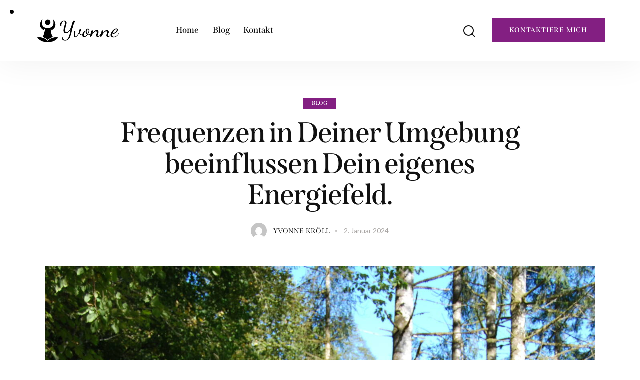

--- FILE ---
content_type: text/html; charset=UTF-8
request_url: https://dielichtarbeiterin.at/frequenzen-in-deiner-umgebung-beeinflussen-dein-eigenes-energiefeld/
body_size: 20223
content:
<!DOCTYPE html>
<html lang="de" class="no-js scheme_default">

<head>
				<meta charset="UTF-8">
					<meta name="viewport" content="width=device-width, initial-scale=1">
		<meta name="format-detection" content="telephone=no">
		<link rel="profile" href="//gmpg.org/xfn/11">
		<title>Frequenzen in Deiner Umgebung beeinflussen Dein eigenes Energiefeld. &#8211; Die Lichtarbeiterin</title>
<meta name='robots' content='max-image-preview:large' />
	<style>img:is([sizes="auto" i], [sizes^="auto," i]) { contain-intrinsic-size: 3000px 1500px }</style>
	<link rel='dns-prefetch' href='//use.typekit.net' />
<link rel='dns-prefetch' href='//fonts.googleapis.com' />
<link rel="alternate" type="application/rss+xml" title="Die Lichtarbeiterin &raquo; Feed" href="https://dielichtarbeiterin.at/feed/" />
<link rel="alternate" type="application/rss+xml" title="Die Lichtarbeiterin &raquo; Kommentar-Feed" href="https://dielichtarbeiterin.at/comments/feed/" />
<link rel="alternate" type="text/calendar" title="Die Lichtarbeiterin &raquo; iCal Feed" href="https://dielichtarbeiterin.at/events/?ical=1" />
			<meta property="og:type" content="article" />
			<meta property="og:url" content="https://dielichtarbeiterin.at/frequenzen-in-deiner-umgebung-beeinflussen-dein-eigenes-energiefeld/" />
			<meta property="og:title" content="Frequenzen in Deiner Umgebung beeinflussen Dein eigenes Energiefeld." />
			<meta property="og:description" content="Alles ist Energie, Alles hat eine Frequenz. Auch jeder Gedanke erzeugt eine Energie. Mit allen Frequenzen mit denen wir uns umgeben, gehen wir in Resonanz. Frequenzen in Deiner Umgebung beeinflussen Dein eigenes" />  
							<meta property="og:image" content="https://dielichtarbeiterin.at/wp-content/uploads/2023/12/DSC_0610-1-scaled.jpg"/>
				<script type="text/javascript">
/* <![CDATA[ */
window._wpemojiSettings = {"baseUrl":"https:\/\/s.w.org\/images\/core\/emoji\/16.0.1\/72x72\/","ext":".png","svgUrl":"https:\/\/s.w.org\/images\/core\/emoji\/16.0.1\/svg\/","svgExt":".svg","source":{"concatemoji":"https:\/\/dielichtarbeiterin.at\/wp-includes\/js\/wp-emoji-release.min.js?ver=6.8.3"}};
/*! This file is auto-generated */
!function(s,n){var o,i,e;function c(e){try{var t={supportTests:e,timestamp:(new Date).valueOf()};sessionStorage.setItem(o,JSON.stringify(t))}catch(e){}}function p(e,t,n){e.clearRect(0,0,e.canvas.width,e.canvas.height),e.fillText(t,0,0);var t=new Uint32Array(e.getImageData(0,0,e.canvas.width,e.canvas.height).data),a=(e.clearRect(0,0,e.canvas.width,e.canvas.height),e.fillText(n,0,0),new Uint32Array(e.getImageData(0,0,e.canvas.width,e.canvas.height).data));return t.every(function(e,t){return e===a[t]})}function u(e,t){e.clearRect(0,0,e.canvas.width,e.canvas.height),e.fillText(t,0,0);for(var n=e.getImageData(16,16,1,1),a=0;a<n.data.length;a++)if(0!==n.data[a])return!1;return!0}function f(e,t,n,a){switch(t){case"flag":return n(e,"\ud83c\udff3\ufe0f\u200d\u26a7\ufe0f","\ud83c\udff3\ufe0f\u200b\u26a7\ufe0f")?!1:!n(e,"\ud83c\udde8\ud83c\uddf6","\ud83c\udde8\u200b\ud83c\uddf6")&&!n(e,"\ud83c\udff4\udb40\udc67\udb40\udc62\udb40\udc65\udb40\udc6e\udb40\udc67\udb40\udc7f","\ud83c\udff4\u200b\udb40\udc67\u200b\udb40\udc62\u200b\udb40\udc65\u200b\udb40\udc6e\u200b\udb40\udc67\u200b\udb40\udc7f");case"emoji":return!a(e,"\ud83e\udedf")}return!1}function g(e,t,n,a){var r="undefined"!=typeof WorkerGlobalScope&&self instanceof WorkerGlobalScope?new OffscreenCanvas(300,150):s.createElement("canvas"),o=r.getContext("2d",{willReadFrequently:!0}),i=(o.textBaseline="top",o.font="600 32px Arial",{});return e.forEach(function(e){i[e]=t(o,e,n,a)}),i}function t(e){var t=s.createElement("script");t.src=e,t.defer=!0,s.head.appendChild(t)}"undefined"!=typeof Promise&&(o="wpEmojiSettingsSupports",i=["flag","emoji"],n.supports={everything:!0,everythingExceptFlag:!0},e=new Promise(function(e){s.addEventListener("DOMContentLoaded",e,{once:!0})}),new Promise(function(t){var n=function(){try{var e=JSON.parse(sessionStorage.getItem(o));if("object"==typeof e&&"number"==typeof e.timestamp&&(new Date).valueOf()<e.timestamp+604800&&"object"==typeof e.supportTests)return e.supportTests}catch(e){}return null}();if(!n){if("undefined"!=typeof Worker&&"undefined"!=typeof OffscreenCanvas&&"undefined"!=typeof URL&&URL.createObjectURL&&"undefined"!=typeof Blob)try{var e="postMessage("+g.toString()+"("+[JSON.stringify(i),f.toString(),p.toString(),u.toString()].join(",")+"));",a=new Blob([e],{type:"text/javascript"}),r=new Worker(URL.createObjectURL(a),{name:"wpTestEmojiSupports"});return void(r.onmessage=function(e){c(n=e.data),r.terminate(),t(n)})}catch(e){}c(n=g(i,f,p,u))}t(n)}).then(function(e){for(var t in e)n.supports[t]=e[t],n.supports.everything=n.supports.everything&&n.supports[t],"flag"!==t&&(n.supports.everythingExceptFlag=n.supports.everythingExceptFlag&&n.supports[t]);n.supports.everythingExceptFlag=n.supports.everythingExceptFlag&&!n.supports.flag,n.DOMReady=!1,n.readyCallback=function(){n.DOMReady=!0}}).then(function(){return e}).then(function(){var e;n.supports.everything||(n.readyCallback(),(e=n.source||{}).concatemoji?t(e.concatemoji):e.wpemoji&&e.twemoji&&(t(e.twemoji),t(e.wpemoji)))}))}((window,document),window._wpemojiSettings);
/* ]]> */
</script>
<link property="stylesheet" rel='stylesheet' id='trx_addons-icons-css' href='https://dielichtarbeiterin.at/wp-content/plugins/trx_addons/css/font-icons/css/trx_addons_icons.css' type='text/css' media='all' />
<link property="stylesheet" rel='stylesheet' id='prophet-font-span-css' href='https://use.typekit.net/quz7lew.css' type='text/css' media='all' />
<link property="stylesheet" rel='stylesheet' id='prophet-font-google_fonts-css' href='https://fonts.googleapis.com/css2?family=Lato:ital,wght@0,100;0,300;0,400;0,700;0,900;1,100;1,300;1,400;1,700;1,900&#038;subset=latin,latin-ext&#038;display=swap' type='text/css' media='all' />
<link property="stylesheet" rel='stylesheet' id='prophet-fontello-css' href='https://dielichtarbeiterin.at/wp-content/themes/prophet/skins/default/css/font-icons/css/fontello.css' type='text/css' media='all' />
<style id='wp-emoji-styles-inline-css' type='text/css'>

	img.wp-smiley, img.emoji {
		display: inline !important;
		border: none !important;
		box-shadow: none !important;
		height: 1em !important;
		width: 1em !important;
		margin: 0 0.07em !important;
		vertical-align: -0.1em !important;
		background: none !important;
		padding: 0 !important;
	}
</style>
<link property="stylesheet" rel='stylesheet' id='wp-block-library-css' href='https://dielichtarbeiterin.at/wp-includes/css/dist/block-library/style.min.css?ver=6.8.3' type='text/css' media='all' />
<style id='classic-theme-styles-inline-css' type='text/css'>
/*! This file is auto-generated */
.wp-block-button__link{color:#fff;background-color:#32373c;border-radius:9999px;box-shadow:none;text-decoration:none;padding:calc(.667em + 2px) calc(1.333em + 2px);font-size:1.125em}.wp-block-file__button{background:#32373c;color:#fff;text-decoration:none}
</style>
<style id='global-styles-inline-css' type='text/css'>
:root{--wp--preset--aspect-ratio--square: 1;--wp--preset--aspect-ratio--4-3: 4/3;--wp--preset--aspect-ratio--3-4: 3/4;--wp--preset--aspect-ratio--3-2: 3/2;--wp--preset--aspect-ratio--2-3: 2/3;--wp--preset--aspect-ratio--16-9: 16/9;--wp--preset--aspect-ratio--9-16: 9/16;--wp--preset--color--black: #000000;--wp--preset--color--cyan-bluish-gray: #abb8c3;--wp--preset--color--white: #ffffff;--wp--preset--color--pale-pink: #f78da7;--wp--preset--color--vivid-red: #cf2e2e;--wp--preset--color--luminous-vivid-orange: #ff6900;--wp--preset--color--luminous-vivid-amber: #fcb900;--wp--preset--color--light-green-cyan: #7bdcb5;--wp--preset--color--vivid-green-cyan: #00d084;--wp--preset--color--pale-cyan-blue: #8ed1fc;--wp--preset--color--vivid-cyan-blue: #0693e3;--wp--preset--color--vivid-purple: #9b51e0;--wp--preset--color--bg-color: #ffffff;--wp--preset--color--bd-color: #DFDDD0;--wp--preset--color--text-dark: #111111;--wp--preset--color--text-light: #AAA7A5;--wp--preset--color--text-link: #831f82;--wp--preset--color--text-hover: #831f82;--wp--preset--color--text-link-2: #831f82;--wp--preset--color--text-hover-2: #004070;--wp--preset--color--text-link-3: #C67962;--wp--preset--color--text-hover-3: #B26750;--wp--preset--gradient--vivid-cyan-blue-to-vivid-purple: linear-gradient(135deg,rgba(6,147,227,1) 0%,rgb(155,81,224) 100%);--wp--preset--gradient--light-green-cyan-to-vivid-green-cyan: linear-gradient(135deg,rgb(122,220,180) 0%,rgb(0,208,130) 100%);--wp--preset--gradient--luminous-vivid-amber-to-luminous-vivid-orange: linear-gradient(135deg,rgba(252,185,0,1) 0%,rgba(255,105,0,1) 100%);--wp--preset--gradient--luminous-vivid-orange-to-vivid-red: linear-gradient(135deg,rgba(255,105,0,1) 0%,rgb(207,46,46) 100%);--wp--preset--gradient--very-light-gray-to-cyan-bluish-gray: linear-gradient(135deg,rgb(238,238,238) 0%,rgb(169,184,195) 100%);--wp--preset--gradient--cool-to-warm-spectrum: linear-gradient(135deg,rgb(74,234,220) 0%,rgb(151,120,209) 20%,rgb(207,42,186) 40%,rgb(238,44,130) 60%,rgb(251,105,98) 80%,rgb(254,248,76) 100%);--wp--preset--gradient--blush-light-purple: linear-gradient(135deg,rgb(255,206,236) 0%,rgb(152,150,240) 100%);--wp--preset--gradient--blush-bordeaux: linear-gradient(135deg,rgb(254,205,165) 0%,rgb(254,45,45) 50%,rgb(107,0,62) 100%);--wp--preset--gradient--luminous-dusk: linear-gradient(135deg,rgb(255,203,112) 0%,rgb(199,81,192) 50%,rgb(65,88,208) 100%);--wp--preset--gradient--pale-ocean: linear-gradient(135deg,rgb(255,245,203) 0%,rgb(182,227,212) 50%,rgb(51,167,181) 100%);--wp--preset--gradient--electric-grass: linear-gradient(135deg,rgb(202,248,128) 0%,rgb(113,206,126) 100%);--wp--preset--gradient--midnight: linear-gradient(135deg,rgb(2,3,129) 0%,rgb(40,116,252) 100%);--wp--preset--font-size--small: 13px;--wp--preset--font-size--medium: 20px;--wp--preset--font-size--large: 36px;--wp--preset--font-size--x-large: 42px;--wp--preset--spacing--20: 0.44rem;--wp--preset--spacing--30: 0.67rem;--wp--preset--spacing--40: 1rem;--wp--preset--spacing--50: 1.5rem;--wp--preset--spacing--60: 2.25rem;--wp--preset--spacing--70: 3.38rem;--wp--preset--spacing--80: 5.06rem;--wp--preset--shadow--natural: 6px 6px 9px rgba(0, 0, 0, 0.2);--wp--preset--shadow--deep: 12px 12px 50px rgba(0, 0, 0, 0.4);--wp--preset--shadow--sharp: 6px 6px 0px rgba(0, 0, 0, 0.2);--wp--preset--shadow--outlined: 6px 6px 0px -3px rgba(255, 255, 255, 1), 6px 6px rgba(0, 0, 0, 1);--wp--preset--shadow--crisp: 6px 6px 0px rgba(0, 0, 0, 1);}:where(.is-layout-flex){gap: 0.5em;}:where(.is-layout-grid){gap: 0.5em;}body .is-layout-flex{display: flex;}.is-layout-flex{flex-wrap: wrap;align-items: center;}.is-layout-flex > :is(*, div){margin: 0;}body .is-layout-grid{display: grid;}.is-layout-grid > :is(*, div){margin: 0;}:where(.wp-block-columns.is-layout-flex){gap: 2em;}:where(.wp-block-columns.is-layout-grid){gap: 2em;}:where(.wp-block-post-template.is-layout-flex){gap: 1.25em;}:where(.wp-block-post-template.is-layout-grid){gap: 1.25em;}.has-black-color{color: var(--wp--preset--color--black) !important;}.has-cyan-bluish-gray-color{color: var(--wp--preset--color--cyan-bluish-gray) !important;}.has-white-color{color: var(--wp--preset--color--white) !important;}.has-pale-pink-color{color: var(--wp--preset--color--pale-pink) !important;}.has-vivid-red-color{color: var(--wp--preset--color--vivid-red) !important;}.has-luminous-vivid-orange-color{color: var(--wp--preset--color--luminous-vivid-orange) !important;}.has-luminous-vivid-amber-color{color: var(--wp--preset--color--luminous-vivid-amber) !important;}.has-light-green-cyan-color{color: var(--wp--preset--color--light-green-cyan) !important;}.has-vivid-green-cyan-color{color: var(--wp--preset--color--vivid-green-cyan) !important;}.has-pale-cyan-blue-color{color: var(--wp--preset--color--pale-cyan-blue) !important;}.has-vivid-cyan-blue-color{color: var(--wp--preset--color--vivid-cyan-blue) !important;}.has-vivid-purple-color{color: var(--wp--preset--color--vivid-purple) !important;}.has-black-background-color{background-color: var(--wp--preset--color--black) !important;}.has-cyan-bluish-gray-background-color{background-color: var(--wp--preset--color--cyan-bluish-gray) !important;}.has-white-background-color{background-color: var(--wp--preset--color--white) !important;}.has-pale-pink-background-color{background-color: var(--wp--preset--color--pale-pink) !important;}.has-vivid-red-background-color{background-color: var(--wp--preset--color--vivid-red) !important;}.has-luminous-vivid-orange-background-color{background-color: var(--wp--preset--color--luminous-vivid-orange) !important;}.has-luminous-vivid-amber-background-color{background-color: var(--wp--preset--color--luminous-vivid-amber) !important;}.has-light-green-cyan-background-color{background-color: var(--wp--preset--color--light-green-cyan) !important;}.has-vivid-green-cyan-background-color{background-color: var(--wp--preset--color--vivid-green-cyan) !important;}.has-pale-cyan-blue-background-color{background-color: var(--wp--preset--color--pale-cyan-blue) !important;}.has-vivid-cyan-blue-background-color{background-color: var(--wp--preset--color--vivid-cyan-blue) !important;}.has-vivid-purple-background-color{background-color: var(--wp--preset--color--vivid-purple) !important;}.has-black-border-color{border-color: var(--wp--preset--color--black) !important;}.has-cyan-bluish-gray-border-color{border-color: var(--wp--preset--color--cyan-bluish-gray) !important;}.has-white-border-color{border-color: var(--wp--preset--color--white) !important;}.has-pale-pink-border-color{border-color: var(--wp--preset--color--pale-pink) !important;}.has-vivid-red-border-color{border-color: var(--wp--preset--color--vivid-red) !important;}.has-luminous-vivid-orange-border-color{border-color: var(--wp--preset--color--luminous-vivid-orange) !important;}.has-luminous-vivid-amber-border-color{border-color: var(--wp--preset--color--luminous-vivid-amber) !important;}.has-light-green-cyan-border-color{border-color: var(--wp--preset--color--light-green-cyan) !important;}.has-vivid-green-cyan-border-color{border-color: var(--wp--preset--color--vivid-green-cyan) !important;}.has-pale-cyan-blue-border-color{border-color: var(--wp--preset--color--pale-cyan-blue) !important;}.has-vivid-cyan-blue-border-color{border-color: var(--wp--preset--color--vivid-cyan-blue) !important;}.has-vivid-purple-border-color{border-color: var(--wp--preset--color--vivid-purple) !important;}.has-vivid-cyan-blue-to-vivid-purple-gradient-background{background: var(--wp--preset--gradient--vivid-cyan-blue-to-vivid-purple) !important;}.has-light-green-cyan-to-vivid-green-cyan-gradient-background{background: var(--wp--preset--gradient--light-green-cyan-to-vivid-green-cyan) !important;}.has-luminous-vivid-amber-to-luminous-vivid-orange-gradient-background{background: var(--wp--preset--gradient--luminous-vivid-amber-to-luminous-vivid-orange) !important;}.has-luminous-vivid-orange-to-vivid-red-gradient-background{background: var(--wp--preset--gradient--luminous-vivid-orange-to-vivid-red) !important;}.has-very-light-gray-to-cyan-bluish-gray-gradient-background{background: var(--wp--preset--gradient--very-light-gray-to-cyan-bluish-gray) !important;}.has-cool-to-warm-spectrum-gradient-background{background: var(--wp--preset--gradient--cool-to-warm-spectrum) !important;}.has-blush-light-purple-gradient-background{background: var(--wp--preset--gradient--blush-light-purple) !important;}.has-blush-bordeaux-gradient-background{background: var(--wp--preset--gradient--blush-bordeaux) !important;}.has-luminous-dusk-gradient-background{background: var(--wp--preset--gradient--luminous-dusk) !important;}.has-pale-ocean-gradient-background{background: var(--wp--preset--gradient--pale-ocean) !important;}.has-electric-grass-gradient-background{background: var(--wp--preset--gradient--electric-grass) !important;}.has-midnight-gradient-background{background: var(--wp--preset--gradient--midnight) !important;}.has-small-font-size{font-size: var(--wp--preset--font-size--small) !important;}.has-medium-font-size{font-size: var(--wp--preset--font-size--medium) !important;}.has-large-font-size{font-size: var(--wp--preset--font-size--large) !important;}.has-x-large-font-size{font-size: var(--wp--preset--font-size--x-large) !important;}
:where(.wp-block-post-template.is-layout-flex){gap: 1.25em;}:where(.wp-block-post-template.is-layout-grid){gap: 1.25em;}
:where(.wp-block-columns.is-layout-flex){gap: 2em;}:where(.wp-block-columns.is-layout-grid){gap: 2em;}
:root :where(.wp-block-pullquote){font-size: 1.5em;line-height: 1.6;}
</style>

<link property="stylesheet" rel='stylesheet' id='magnific-popup-css' href='https://dielichtarbeiterin.at/wp-content/plugins/trx_addons/js/magnific/magnific-popup.min.css' type='text/css' media='all' />
<link property="stylesheet" rel='stylesheet' id='trx_addons-css' href='https://dielichtarbeiterin.at/wp-content/plugins/trx_addons/css/__styles.css' type='text/css' media='all' />
<link property="stylesheet" rel='stylesheet' id='trx_addons-sc_content-css' href='https://dielichtarbeiterin.at/wp-content/plugins/trx_addons/components/shortcodes/content/content.css' type='text/css' media='all' />
<link property="stylesheet" rel='stylesheet' id='trx_addons-sc_content-responsive-css' href='https://dielichtarbeiterin.at/wp-content/plugins/trx_addons/components/shortcodes/content/content.responsive.css' type='text/css' media='(max-width:1439px)' />
<link property="stylesheet" rel='stylesheet' id='trx_addons-animations-css' href='https://dielichtarbeiterin.at/wp-content/plugins/trx_addons/css/trx_addons.animations.css' type='text/css' media='all' />
<link property="stylesheet" rel='stylesheet' id='trx_addons-mouse-helper-css' href='https://dielichtarbeiterin.at/wp-content/plugins/trx_addons/addons/mouse-helper/mouse-helper.css' type='text/css' media='all' />
<link property="stylesheet" rel='stylesheet' id='elementor-icons-css' href='https://dielichtarbeiterin.at/wp-content/plugins/elementor/assets/lib/eicons/css/elementor-icons.min.css?ver=5.23.0' type='text/css' media='all' />
<link property="stylesheet" rel='stylesheet' id='elementor-frontend-css' href='https://dielichtarbeiterin.at/wp-content/plugins/elementor/assets/css/frontend.min.css?ver=3.16.4' type='text/css' media='all' />
<style id='elementor-frontend-inline-css' type='text/css'>
.elementor-kit-15{--e-global-color-primary:#6EC1E4;--e-global-color-secondary:#54595F;--e-global-color-text:#7A7A7A;--e-global-color-accent:#61CE70;--e-global-color-61c01e98:#831F82;--e-global-color-69bf31ed:#004070;--e-global-color-7a1ccbe5:#000;--e-global-color-13ed1179:#FFF;--e-global-typography-primary-font-family:"Roboto";--e-global-typography-primary-font-weight:600;--e-global-typography-secondary-font-family:"Roboto Slab";--e-global-typography-secondary-font-weight:400;--e-global-typography-text-font-family:"Roboto";--e-global-typography-text-font-weight:400;--e-global-typography-accent-font-family:"Roboto";--e-global-typography-accent-font-weight:500;}.elementor-section.elementor-section-boxed > .elementor-container{max-width:1320px;}.e-con{--container-max-width:1320px;}.elementor-widget:not(:last-child){margin-block-end:0px;}.elementor-element{--widgets-spacing:0px 0px;}{}.sc_layouts_title_caption{display:var(--page-title-display);}@media(max-width:1024px){.elementor-section.elementor-section-boxed > .elementor-container{max-width:1024px;}.e-con{--container-max-width:1024px;}}@media(max-width:767px){.elementor-section.elementor-section-boxed > .elementor-container{max-width:767px;}.e-con{--container-max-width:767px;}}
</style>
<link property="stylesheet" rel='stylesheet' id='swiper-css' href='https://dielichtarbeiterin.at/wp-content/plugins/elementor/assets/lib/swiper/css/swiper.min.css?ver=5.3.6' type='text/css' media='all' />
<link property="stylesheet" rel='stylesheet' id='google-fonts-1-css' href='https://fonts.googleapis.com/css?family=Roboto%3A100%2C100italic%2C200%2C200italic%2C300%2C300italic%2C400%2C400italic%2C500%2C500italic%2C600%2C600italic%2C700%2C700italic%2C800%2C800italic%2C900%2C900italic%7CRoboto+Slab%3A100%2C100italic%2C200%2C200italic%2C300%2C300italic%2C400%2C400italic%2C500%2C500italic%2C600%2C600italic%2C700%2C700italic%2C800%2C800italic%2C900%2C900italic&#038;display=swap&#038;ver=6.8.3' type='text/css' media='all' />
<link property="stylesheet" rel='stylesheet' id='wpgdprc-front-css-css' href='https://dielichtarbeiterin.at/wp-content/plugins/wp-gdpr-compliance/Assets/css/front.css?ver=1690133851' type='text/css' media='all' />
<style id='wpgdprc-front-css-inline-css' type='text/css'>
:root{--wp-gdpr--bar--background-color: #000000;--wp-gdpr--bar--color: #ffffff;--wp-gdpr--button--background-color: #000000;--wp-gdpr--button--background-color--darken: #000000;--wp-gdpr--button--color: #ffffff;}
</style>

<style id="elementor-post-4696">.elementor-4696 .elementor-element.elementor-element-a2667ba > .elementor-container > .elementor-column > .elementor-widget-wrap{align-content:center;align-items:center;}.elementor-4696 .elementor-element.elementor-element-a2667ba:not(.elementor-motion-effects-element-type-background), .elementor-4696 .elementor-element.elementor-element-a2667ba > .elementor-motion-effects-container > .elementor-motion-effects-layer{background-color:#FFFFFF;}.elementor-4696 .elementor-element.elementor-element-a2667ba .trx_addons_bg_text{z-index:0;}.elementor-4696 .elementor-element.elementor-element-a2667ba .trx_addons_bg_text.trx_addons_marquee_wrap .trx_addons_marquee_element{padding-right:50px;}.elementor-4696 .elementor-element.elementor-element-a2667ba{box-shadow:0px 3px 66px 0px rgba(0, 0, 0, 0.06);transition:background 0.3s, border 0.3s, border-radius 0.3s, box-shadow 0.3s;padding:25px 55px 25px 55px;}.elementor-4696 .elementor-element.elementor-element-a2667ba > .elementor-background-overlay{transition:background 0.3s, border-radius 0.3s, opacity 0.3s;}.elementor-4696 .elementor-element.elementor-element-f86eb99 .logo_image{max-height:55px;}.elementor-4696 .elementor-element.elementor-element-f86eb99 > .elementor-widget-container{margin:0px 70px 0px 0px;}.elementor-4696 .elementor-element.elementor-element-c5247b5 > .elementor-widget-container{margin:1px 0px 0px 0px;}.elementor-4696 .elementor-element.elementor-element-0569a87 > .elementor-element-populated{margin:-4px 0px 0px 0px;--e-column-margin-right:0px;--e-column-margin-left:0px;}.elementor-4696 .elementor-element.elementor-element-6f8b7f5 > .elementor-widget-container{margin:1px 0px 0px 0px;}.elementor-4696 .elementor-element.elementor-element-2e5ca48 > .elementor-widget-container{margin:4px 0px 0px 2px;}.elementor-4696 .elementor-element.elementor-element-0ae2a89 > .elementor-widget-container{margin:3px 0px 0px 10px;}.elementor-4696 .elementor-element.elementor-element-2c1250d > .elementor-container > .elementor-column > .elementor-widget-wrap{align-content:center;align-items:center;}.elementor-4696 .elementor-element.elementor-element-2c1250d:not(.elementor-motion-effects-element-type-background), .elementor-4696 .elementor-element.elementor-element-2c1250d > .elementor-motion-effects-container > .elementor-motion-effects-layer{background-color:#FFFFFF;}.elementor-4696 .elementor-element.elementor-element-2c1250d .trx_addons_bg_text{z-index:0;}.elementor-4696 .elementor-element.elementor-element-2c1250d .trx_addons_bg_text.trx_addons_marquee_wrap .trx_addons_marquee_element{padding-right:50px;}.elementor-4696 .elementor-element.elementor-element-2c1250d{box-shadow:0px 3px 66px 0px rgba(0, 0, 0, 0.06);transition:background 0.3s, border 0.3s, border-radius 0.3s, box-shadow 0.3s;padding:10px 0px 10px 0px;}.elementor-4696 .elementor-element.elementor-element-2c1250d > .elementor-background-overlay{transition:background 0.3s, border-radius 0.3s, opacity 0.3s;}.elementor-4696 .elementor-element.elementor-element-0832f4f .logo_image{max-height:45px;}.elementor-4696 .elementor-element.elementor-element-f1b202c > .elementor-widget-container{margin:-7px 0px 0px 0px;}.elementor-4696 .elementor-element.elementor-element-543eaad .elementor-icon-wrapper{text-align:center;}.elementor-4696 .elementor-element.elementor-element-543eaad > .elementor-widget-container{margin:1px 0px 0px 0px;}.trx-addons-layout--edit-mode .trx-addons-layout__inner{background-color:var(--theme-color-bg_color);}.trx-addons-layout--single-preview .trx-addons-layout__inner{background-color:var(--theme-color-bg_color);}@media(max-width:767px){.elementor-4696 .elementor-element.elementor-element-2c1250d{padding:5px 0px 5px 0px;}.elementor-4696 .elementor-element.elementor-element-587cd0a{width:50%;}.elementor-4696 .elementor-element.elementor-element-0832f4f .logo_image{max-height:40px;}.elementor-4696 .elementor-element.elementor-element-2edd00f{width:50%;}.elementor-4696 .elementor-element.elementor-element-f1b202c > .elementor-widget-container{margin:-10px 0px 0px 0px;}.elementor-4696 .elementor-element.elementor-element-c95fcf0 > .elementor-widget-container{margin:-4px 0px 0px 0px;}}</style>
<style id="elementor-post-4105">.elementor-4105 .elementor-element.elementor-element-b4e74e9:not(.elementor-motion-effects-element-type-background), .elementor-4105 .elementor-element.elementor-element-b4e74e9 > .elementor-motion-effects-container > .elementor-motion-effects-layer{background-color:#101010;}.elementor-4105 .elementor-element.elementor-element-b4e74e9 .trx_addons_bg_text{z-index:0;}.elementor-4105 .elementor-element.elementor-element-b4e74e9 .trx_addons_bg_text.trx_addons_marquee_wrap .trx_addons_marquee_element{padding-right:50px;}.elementor-4105 .elementor-element.elementor-element-b4e74e9{transition:background 0.3s, border 0.3s, border-radius 0.3s, box-shadow 0.3s;}.elementor-4105 .elementor-element.elementor-element-b4e74e9 > .elementor-background-overlay{transition:background 0.3s, border-radius 0.3s, opacity 0.3s;}.elementor-4105 .elementor-element.elementor-element-655fbc1{--spacer-size:50px;}.elementor-4105 .elementor-element.elementor-element-d4303e4{--spacer-size:10px;}.elementor-4105 .elementor-element.elementor-element-4fdbbb1:not(.elementor-motion-effects-element-type-background), .elementor-4105 .elementor-element.elementor-element-4fdbbb1 > .elementor-motion-effects-container > .elementor-motion-effects-layer{background-color:#101010;}.elementor-4105 .elementor-element.elementor-element-4fdbbb1 .trx_addons_bg_text{z-index:0;}.elementor-4105 .elementor-element.elementor-element-4fdbbb1 .trx_addons_bg_text.trx_addons_marquee_wrap .trx_addons_marquee_element{padding-right:50px;}.elementor-4105 .elementor-element.elementor-element-4fdbbb1{transition:background 0.3s, border 0.3s, border-radius 0.3s, box-shadow 0.3s;padding:0px 0px 0px 0px;}.elementor-4105 .elementor-element.elementor-element-4fdbbb1 > .elementor-background-overlay{transition:background 0.3s, border-radius 0.3s, opacity 0.3s;}.elementor-4105 .elementor-element.elementor-element-aebdf3f .logo_image{max-height:55px;}.elementor-4105 .elementor-element.elementor-element-2add9f4:not(.elementor-motion-effects-element-type-background), .elementor-4105 .elementor-element.elementor-element-2add9f4 > .elementor-motion-effects-container > .elementor-motion-effects-layer{background-color:#101010;}.elementor-4105 .elementor-element.elementor-element-2add9f4 .trx_addons_bg_text{z-index:0;}.elementor-4105 .elementor-element.elementor-element-2add9f4 .trx_addons_bg_text.trx_addons_marquee_wrap .trx_addons_marquee_element{padding-right:50px;}.elementor-4105 .elementor-element.elementor-element-2add9f4{transition:background 0.3s, border 0.3s, border-radius 0.3s, box-shadow 0.3s;padding:0px 0px 0px 0px;}.elementor-4105 .elementor-element.elementor-element-2add9f4 > .elementor-background-overlay{transition:background 0.3s, border-radius 0.3s, opacity 0.3s;}.elementor-4105 .elementor-element.elementor-element-1c232bc{--spacer-size:20px;}.elementor-4105 .elementor-element.elementor-element-9354030:not(.elementor-motion-effects-element-type-background), .elementor-4105 .elementor-element.elementor-element-9354030 > .elementor-motion-effects-container > .elementor-motion-effects-layer{background-color:#101010;}.elementor-4105 .elementor-element.elementor-element-9354030 .trx_addons_bg_text{z-index:0;}.elementor-4105 .elementor-element.elementor-element-9354030 .trx_addons_bg_text.trx_addons_marquee_wrap .trx_addons_marquee_element{padding-right:50px;}.elementor-4105 .elementor-element.elementor-element-9354030{transition:background 0.3s, border 0.3s, border-radius 0.3s, box-shadow 0.3s;padding:0px 0px 0px 0px;}.elementor-4105 .elementor-element.elementor-element-9354030 > .elementor-background-overlay{transition:background 0.3s, border-radius 0.3s, opacity 0.3s;}.elementor-4105 .elementor-element.elementor-element-c6a1847{--spacer-size:20px;}.elementor-4105 .elementor-element.elementor-element-8c637ae .sc_item_title_text{-webkit-text-stroke-width:0px;}.elementor-4105 .elementor-element.elementor-element-8c637ae .sc_item_title_text2{-webkit-text-stroke-width:0px;}.elementor-4105 .elementor-element.elementor-element-7725dc4:not(.elementor-motion-effects-element-type-background), .elementor-4105 .elementor-element.elementor-element-7725dc4 > .elementor-motion-effects-container > .elementor-motion-effects-layer{background-color:#101010;}.elementor-4105 .elementor-element.elementor-element-7725dc4 .trx_addons_bg_text{z-index:0;}.elementor-4105 .elementor-element.elementor-element-7725dc4 .trx_addons_bg_text.trx_addons_marquee_wrap .trx_addons_marquee_element{padding-right:50px;}.elementor-4105 .elementor-element.elementor-element-7725dc4{transition:background 0.3s, border 0.3s, border-radius 0.3s, box-shadow 0.3s;padding:0px 0px 0px 0px;}.elementor-4105 .elementor-element.elementor-element-7725dc4 > .elementor-background-overlay{transition:background 0.3s, border-radius 0.3s, opacity 0.3s;}.elementor-4105 .elementor-element.elementor-element-f44e5bc{--spacer-size:10px;}.elementor-4105 .elementor-element.elementor-element-2f55c5e{--spacer-size:50px;}.elementor-4105 .elementor-element.elementor-element-5abbb42{--divider-border-style:solid;--divider-color:#2D2D2D;--divider-border-width:1px;}.elementor-4105 .elementor-element.elementor-element-5abbb42 .elementor-divider-separator{width:100%;}.elementor-4105 .elementor-element.elementor-element-5abbb42 .elementor-divider{padding-top:10px;padding-bottom:10px;}.elementor-4105 .elementor-element.elementor-element-03fc5f8{--spacer-size:8px;}.elementor-4105 .elementor-element.elementor-element-90f8228{color:#9F9A96;font-size:15px;}.elementor-4105 .elementor-element.elementor-element-485b258{--spacer-size:20px;}.trx-addons-layout--edit-mode .trx-addons-layout__inner{background-color:var(--theme-color-bg_color);}.trx-addons-layout--single-preview .trx-addons-layout__inner{background-color:var(--theme-color-bg_color);}</style>
<style id="elementor-post-18069">.elementor-18069 .elementor-element.elementor-element-7f66aa04 > .elementor-container > .elementor-column > .elementor-widget-wrap{align-content:space-between;align-items:space-between;}.elementor-18069 .elementor-element.elementor-element-7f66aa04:not(.elementor-motion-effects-element-type-background), .elementor-18069 .elementor-element.elementor-element-7f66aa04 > .elementor-motion-effects-container > .elementor-motion-effects-layer{background-color:#101010;}.elementor-18069 .elementor-element.elementor-element-7f66aa04 .trx_addons_bg_text{z-index:0;}.elementor-18069 .elementor-element.elementor-element-7f66aa04 .trx_addons_bg_text.trx_addons_marquee_wrap .trx_addons_marquee_element{padding-right:50px;}.elementor-18069 .elementor-element.elementor-element-7f66aa04{transition:background 0.3s, border 0.3s, border-radius 0.3s, box-shadow 0.3s;}.elementor-18069 .elementor-element.elementor-element-7f66aa04 > .elementor-background-overlay{transition:background 0.3s, border-radius 0.3s, opacity 0.3s;}.elementor-18069 .elementor-element.elementor-element-3c9794df > .elementor-container > .elementor-column > .elementor-widget-wrap{align-content:center;align-items:center;}.elementor-18069 .elementor-element.elementor-element-3c9794df .trx_addons_bg_text{z-index:0;}.elementor-18069 .elementor-element.elementor-element-3c9794df .trx_addons_bg_text.trx_addons_marquee_wrap .trx_addons_marquee_element{padding-right:50px;}.elementor-18069 .elementor-element.elementor-element-6fde0a00 .logo_image{max-height:55px;}.elementor-18069 .elementor-element.elementor-element-40369a19 .trx_addons_bg_text{z-index:0;}.elementor-18069 .elementor-element.elementor-element-40369a19 .trx_addons_bg_text.trx_addons_marquee_wrap .trx_addons_marquee_element{padding-right:50px;}.elementor-18069 .elementor-element.elementor-element-6b70a6a9{--spacer-size:50px;}.elementor-18069 .elementor-element.elementor-element-6fbae392 .trx_addons_bg_text{z-index:0;}.elementor-18069 .elementor-element.elementor-element-6fbae392 .trx_addons_bg_text.trx_addons_marquee_wrap .trx_addons_marquee_element{padding-right:50px;}.elementor-18069 .elementor-element.elementor-element-ebb5d23 > .elementor-element-populated{margin:-25% 0% 0% 0%;--e-column-margin-right:0%;--e-column-margin-left:0%;}.elementor-18069 .elementor-element.elementor-element-62e58534{--spacer-size:16px;}.elementor-18069 .elementor-element.elementor-element-5452574a{--spacer-size:17px;}.elementor-18069 .elementor-element.elementor-element-aa0e54e{--spacer-size:30px;}.elementor-18069 .elementor-element.elementor-element-50dad4a4 .sc_item_title_text{-webkit-text-stroke-width:0px;}.elementor-18069 .elementor-element.elementor-element-50dad4a4 .sc_item_title_text2{-webkit-text-stroke-width:0px;}.elementor-18069 .elementor-element.elementor-element-46f1ea3b{--spacer-size:70px;}.trx-addons-layout--edit-mode .trx-addons-layout__inner{background-color:var(--theme-color-bg_color);}.trx-addons-layout--single-preview .trx-addons-layout__inner{background-color:var(--theme-color-bg_color);}@media(max-width:1024px){.elementor-18069 .elementor-element.elementor-element-6b70a6a9{--spacer-size:30px;}.elementor-18069 .elementor-element.elementor-element-ebb5d23 > .elementor-element-populated{margin:0% 0% 0% 0%;--e-column-margin-right:0%;--e-column-margin-left:0%;}.elementor-18069 .elementor-element.elementor-element-1884aecd .elementor-heading-title{font-size:20px;}.elementor-18069 .elementor-element.elementor-element-62e58534{--spacer-size:10px;}.elementor-18069 .elementor-element.elementor-element-5452574a{--spacer-size:15px;}.elementor-18069 .elementor-element.elementor-element-aa0e54e{--spacer-size:20px;}.elementor-18069 .elementor-element.elementor-element-46f1ea3b{--spacer-size:50px;}}@media(max-width:767px){.elementor-18069 .elementor-element.elementor-element-6b70a6a9{--spacer-size:10px;}.elementor-18069 .elementor-element.elementor-element-46f1ea3b{--spacer-size:30px;}}@media(min-width:768px){.elementor-18069 .elementor-element.elementor-element-27df6fa1{width:81.364%;}.elementor-18069 .elementor-element.elementor-element-ebb5d23{width:18.524%;}}@media(max-width:1024px) and (min-width:768px){.elementor-18069 .elementor-element.elementor-element-27df6fa1{width:70%;}.elementor-18069 .elementor-element.elementor-element-ebb5d23{width:30%;}}</style>
<style id='rs-plugin-settings-inline-css' type='text/css'>
#rs-demo-id {}
</style>

<link property="stylesheet" rel='stylesheet' id='prophet-style-css' href='https://dielichtarbeiterin.at/wp-content/themes/prophet/style.css' type='text/css' media='all' />
<link property="stylesheet" rel='stylesheet' id='mediaelement-css' href='https://dielichtarbeiterin.at/wp-includes/js/mediaelement/mediaelementplayer-legacy.min.css?ver=4.2.17' type='text/css' media='all' />
<link property="stylesheet" rel='stylesheet' id='wp-mediaelement-css' href='https://dielichtarbeiterin.at/wp-includes/js/mediaelement/wp-mediaelement.min.css?ver=6.8.3' type='text/css' media='all' />
<link property="stylesheet" rel='stylesheet' id='prophet-skin-default-css' href='https://dielichtarbeiterin.at/wp-content/themes/prophet/skins/default/css/style.css' type='text/css' media='all' />
<link property="stylesheet" rel='stylesheet' id='prophet-plugins-css' href='https://dielichtarbeiterin.at/wp-content/themes/prophet/skins/default/css/__plugins.css' type='text/css' media='all' />
<link property="stylesheet" rel='stylesheet' id='prophet-custom-css' href='https://dielichtarbeiterin.at/wp-content/themes/prophet/skins/default/css/__custom.css' type='text/css' media='all' />
<link property="stylesheet" rel='stylesheet' id='so-css-prophet-css' href='https://dielichtarbeiterin.at/wp-content/uploads/so-css/so-css-prophet.css?ver=1690228007' type='text/css' media='all' />
<link property="stylesheet" rel='stylesheet' id='prophet-child-css' href='https://dielichtarbeiterin.at/wp-content/themes/prophet-child/style.css' type='text/css' media='all' />
<link property="stylesheet" rel='stylesheet' id='trx_addons-responsive-css' href='https://dielichtarbeiterin.at/wp-content/plugins/trx_addons/css/__responsive.css' type='text/css' media='(max-width:1439px)' />
<link property="stylesheet" rel='stylesheet' id='trx_addons-mouse-helper-responsive-css' href='https://dielichtarbeiterin.at/wp-content/plugins/trx_addons/addons/mouse-helper/mouse-helper.responsive.css' type='text/css' media='(max-width:1279px)' />
<link property="stylesheet" rel='stylesheet' id='prophet-responsive-css' href='https://dielichtarbeiterin.at/wp-content/themes/prophet/skins/default/css/__responsive.css' type='text/css' media='(max-width:1679px)' />
<link property="stylesheet" rel='stylesheet' id='prophet-skin-upgrade-styledefault-css' href='https://dielichtarbeiterin.at/wp-content/themes/prophet/skins/default/skin-upgrade-style.css' type='text/css' media='all' />
<link property="stylesheet" rel='stylesheet' id='prophet-responsive-child-css' href='https://dielichtarbeiterin.at/wp-content/themes/prophet-child/responsive.css' type='text/css' media='(max-width:1679px)' />
<link rel="preconnect" href="https://fonts.gstatic.com/" crossorigin><script type="text/javascript" src="https://dielichtarbeiterin.at/wp-includes/js/jquery/jquery.min.js?ver=3.7.1" id="jquery-core-js"></script>
<script type="text/javascript" src="https://dielichtarbeiterin.at/wp-includes/js/jquery/jquery-migrate.min.js?ver=3.4.1" id="jquery-migrate-js"></script>
<link rel="https://api.w.org/" href="https://dielichtarbeiterin.at/wp-json/" /><link rel="alternate" title="JSON" type="application/json" href="https://dielichtarbeiterin.at/wp-json/wp/v2/posts/20420" /><link rel="EditURI" type="application/rsd+xml" title="RSD" href="https://dielichtarbeiterin.at/xmlrpc.php?rsd" />
<meta name="generator" content="WordPress 6.8.3" />
<link rel="canonical" href="https://dielichtarbeiterin.at/frequenzen-in-deiner-umgebung-beeinflussen-dein-eigenes-energiefeld/" />
<link rel='shortlink' href='https://dielichtarbeiterin.at/?p=20420' />
<link rel="alternate" title="oEmbed (JSON)" type="application/json+oembed" href="https://dielichtarbeiterin.at/wp-json/oembed/1.0/embed?url=https%3A%2F%2Fdielichtarbeiterin.at%2Ffrequenzen-in-deiner-umgebung-beeinflussen-dein-eigenes-energiefeld%2F" />
<link rel="alternate" title="oEmbed (XML)" type="text/xml+oembed" href="https://dielichtarbeiterin.at/wp-json/oembed/1.0/embed?url=https%3A%2F%2Fdielichtarbeiterin.at%2Ffrequenzen-in-deiner-umgebung-beeinflussen-dein-eigenes-energiefeld%2F&#038;format=xml" />
<meta name="tec-api-version" content="v1"><meta name="tec-api-origin" content="https://dielichtarbeiterin.at"><link rel="alternate" href="https://dielichtarbeiterin.at/wp-json/tribe/events/v1/" /><meta name="generator" content="Elementor 3.16.4; features: e_dom_optimization, e_optimized_assets_loading, additional_custom_breakpoints; settings: css_print_method-internal, google_font-enabled, font_display-swap">
<meta name="generator" content="Powered by Slider Revolution 6.6.15 - responsive, Mobile-Friendly Slider Plugin for WordPress with comfortable drag and drop interface." />
<link rel="icon" href="https://dielichtarbeiterin.at/wp-content/uploads/2022/04/cropped-favicon-32x32.png" sizes="32x32" />
<link rel="icon" href="https://dielichtarbeiterin.at/wp-content/uploads/2022/04/cropped-favicon-192x192.png" sizes="192x192" />
<link rel="apple-touch-icon" href="https://dielichtarbeiterin.at/wp-content/uploads/2022/04/cropped-favicon-180x180.png" />
<meta name="msapplication-TileImage" content="https://dielichtarbeiterin.at/wp-content/uploads/2022/04/cropped-favicon-270x270.png" />
<script>function setREVStartSize(e){
			//window.requestAnimationFrame(function() {
				window.RSIW = window.RSIW===undefined ? window.innerWidth : window.RSIW;
				window.RSIH = window.RSIH===undefined ? window.innerHeight : window.RSIH;
				try {
					var pw = document.getElementById(e.c).parentNode.offsetWidth,
						newh;
					pw = pw===0 || isNaN(pw) || (e.l=="fullwidth" || e.layout=="fullwidth") ? window.RSIW : pw;
					e.tabw = e.tabw===undefined ? 0 : parseInt(e.tabw);
					e.thumbw = e.thumbw===undefined ? 0 : parseInt(e.thumbw);
					e.tabh = e.tabh===undefined ? 0 : parseInt(e.tabh);
					e.thumbh = e.thumbh===undefined ? 0 : parseInt(e.thumbh);
					e.tabhide = e.tabhide===undefined ? 0 : parseInt(e.tabhide);
					e.thumbhide = e.thumbhide===undefined ? 0 : parseInt(e.thumbhide);
					e.mh = e.mh===undefined || e.mh=="" || e.mh==="auto" ? 0 : parseInt(e.mh,0);
					if(e.layout==="fullscreen" || e.l==="fullscreen")
						newh = Math.max(e.mh,window.RSIH);
					else{
						e.gw = Array.isArray(e.gw) ? e.gw : [e.gw];
						for (var i in e.rl) if (e.gw[i]===undefined || e.gw[i]===0) e.gw[i] = e.gw[i-1];
						e.gh = e.el===undefined || e.el==="" || (Array.isArray(e.el) && e.el.length==0)? e.gh : e.el;
						e.gh = Array.isArray(e.gh) ? e.gh : [e.gh];
						for (var i in e.rl) if (e.gh[i]===undefined || e.gh[i]===0) e.gh[i] = e.gh[i-1];
											
						var nl = new Array(e.rl.length),
							ix = 0,
							sl;
						e.tabw = e.tabhide>=pw ? 0 : e.tabw;
						e.thumbw = e.thumbhide>=pw ? 0 : e.thumbw;
						e.tabh = e.tabhide>=pw ? 0 : e.tabh;
						e.thumbh = e.thumbhide>=pw ? 0 : e.thumbh;
						for (var i in e.rl) nl[i] = e.rl[i]<window.RSIW ? 0 : e.rl[i];
						sl = nl[0];
						for (var i in nl) if (sl>nl[i] && nl[i]>0) { sl = nl[i]; ix=i;}
						var m = pw>(e.gw[ix]+e.tabw+e.thumbw) ? 1 : (pw-(e.tabw+e.thumbw)) / (e.gw[ix]);
						newh =  (e.gh[ix] * m) + (e.tabh + e.thumbh);
					}
					var el = document.getElementById(e.c);
					if (el!==null && el) el.style.height = newh+"px";
					el = document.getElementById(e.c+"_wrapper");
					if (el!==null && el) {
						el.style.height = newh+"px";
						el.style.display = "block";
					}
				} catch(e){
					console.log("Failure at Presize of Slider:" + e)
				}
			//});
		  };</script>

<style type="text/css" id="trx_addons-inline-styles-inline-css">.trx_addons_inline_736178022 img.logo_image{max-height:55px;}.trx_addons_inline_578955777 img.logo_image{max-height:45px;}.trx_addons_inline_1672053144 img.logo_image{max-height:55px;}.trx_addons_inline_1953665137 img.logo_image{max-height:55px;}</style></head>

<body class="wp-singular post-template-default single single-post postid-20420 single-format-standard wp-custom-logo wp-theme-prophet wp-child-theme-prophet-child hide_fixed_rows_enabled tribe-no-js skin_default scheme_default blog_mode_post body_style_wide is_single single_style_style-4 sidebar_hide narrow_content trx_addons_present header_type_custom header_style_header-custom-4696 header_position_default menu_side_none no_layout fixed_blocks_sticky elementor-default elementor-kit-15">

	
	<div class="body_wrap" >

		
		<div class="page_wrap" >

			
							<a class="prophet_skip_link skip_to_content_link" href="#content_skip_link_anchor" tabindex="1">Skip to content</a>
								<a class="prophet_skip_link skip_to_footer_link" href="#footer_skip_link_anchor" tabindex="1">Skip to footer</a>

				<header class="top_panel top_panel_custom top_panel_custom_4696 top_panel_custom_header-single				 without_bg_image with_featured_image">
			<div data-elementor-type="cpt_layouts" data-elementor-id="4696" class="elementor elementor-4696">
									<section class="elementor-section elementor-top-section elementor-element elementor-element-a2667ba elementor-section-full_width elementor-section-content-middle sc_layouts_row sc_layouts_row_type_compact sc_layouts_hide_on_tablet sc_layouts_hide_on_mobile elementor-section-height-default elementor-section-height-default sc_fly_static" data-id="a2667ba" data-element_type="section" data-settings="{&quot;background_background&quot;:&quot;classic&quot;}">
						<div class="elementor-container elementor-column-gap-extended">
					<div class="elementor-column elementor-col-66 elementor-top-column elementor-element elementor-element-94e738e sc_layouts_column_align_left sc_layouts_column sc_inner_width_none sc_content_align_inherit sc_layouts_column_icons_position_left sc_fly_static" data-id="94e738e" data-element_type="column">
			<div class="elementor-widget-wrap elementor-element-populated">
								<div class="sc_layouts_item elementor-element elementor-element-f86eb99 sc_fly_static elementor-widget elementor-widget-trx_sc_layouts_logo" data-id="f86eb99" data-element_type="widget" data-widget_type="trx_sc_layouts_logo.default">
				<div class="elementor-widget-container">
			<a href="https://dielichtarbeiterin.at/"
		class="sc_layouts_logo sc_layouts_logo_default trx_addons_inline_736178022" ><img class="logo_image"
					src="//dielichtarbeiterin.at/wp-content/uploads/2023/07/yvonne_logo_black_big.png"
											srcset="//dielichtarbeiterin.at/wp-content/uploads/2023/07/yvonne_logo_black_big.png 2x"
											alt="Die Lichtarbeiterin" width="630" height="200"></a>		</div>
				</div>
				<div class="sc_layouts_item elementor-element elementor-element-c5247b5 sc_fly_static elementor-widget elementor-widget-trx_sc_layouts_menu" data-id="c5247b5" data-element_type="widget" data-widget_type="trx_sc_layouts_menu.default">
				<div class="elementor-widget-container">
			<nav class="sc_layouts_menu sc_layouts_menu_default sc_layouts_menu_dir_horizontal menu_hover_zoom_line" data-animation-in="fadeIn" data-animation-out="fadeOut" ><ul id="menu_main" class="sc_layouts_menu_nav menu_main_nav"><li id="menu-item-17412" class="menu-item menu-item-type-custom menu-item-object-custom menu-item-17412"><a href="/"><span>Home</span></a></li><li id="menu-item-19786" class="menu-item menu-item-type-post_type menu-item-object-page menu-item-19786"><a href="https://dielichtarbeiterin.at/blog-standard/"><span>Blog</span></a></li><li id="menu-item-17007" class="menu-item menu-item-type-post_type menu-item-object-page menu-item-17007"><a href="https://dielichtarbeiterin.at/contact/"><span>Kontakt</span></a></li></ul></nav>		</div>
				</div>
					</div>
		</div>
				<div class="elementor-column elementor-col-33 elementor-top-column elementor-element elementor-element-0569a87 sc_layouts_column_align_right sc_layouts_column sc_inner_width_none sc_content_align_inherit sc_layouts_column_icons_position_left sc_fly_static" data-id="0569a87" data-element_type="column">
			<div class="elementor-widget-wrap elementor-element-populated">
								<div class="sc_layouts_item elementor-element elementor-element-2e5ca48 sc_fly_static elementor-widget elementor-widget-trx_sc_layouts_search" data-id="2e5ca48" data-element_type="widget" data-widget_type="trx_sc_layouts_search.default">
				<div class="elementor-widget-container">
			<div class="sc_layouts_search">
    <div class="search_modern">
        <span class="search_submit"></span>
        <div class="search_wrap scheme_dark">
            <div class="search_header_wrap"><img class="logo_image"
                            src="//dielichtarbeiterin.at/wp-content/uploads/2022/04/logo-white.png"
                                                            srcset="//dielichtarbeiterin.at/wp-content/uploads/2022/04/logo-white@2x.png 2x"                            alt="Die Lichtarbeiterin" width="167" height="53">                <a class="search_close"></a>
            </div>
            <div class="search_form_wrap">
                <form role="search" method="get" class="search_form" action="https://dielichtarbeiterin.at/">
                    <input type="hidden" value="" name="post_types">
                    <input type="text" class="search_field" placeholder="Type words and hit enter" value="" name="s">
                    <button type="submit" class="search_submit"></button>
                                    </form>
            </div>
        </div>
        <div class="search_overlay scheme_dark"></div>
    </div>


</div><!-- /.sc_layouts_search -->		</div>
				</div>
				<div class="sc_layouts_item elementor-element elementor-element-0ae2a89 sc_fly_static elementor-widget elementor-widget-trx_sc_button" data-id="0ae2a89" data-element_type="widget" data-widget_type="trx_sc_button.default">
				<div class="elementor-widget-container">
			<div	class="sc_item_button sc_button_wrap" ><a href="https://dielichtarbeiterin.at/contact" class="sc_button sc_button_default sc_button_size_normal sc_button_icon_left" ><span class="sc_button_text"><span class="sc_button_title">Kontaktiere mich</span></span></a></div>		</div>
				</div>
					</div>
		</div>
							</div>
		</section>
				<section class="elementor-section elementor-top-section elementor-element elementor-element-2c1250d elementor-section-content-middle sc_layouts_row sc_layouts_row_type_compact sc_layouts_hide_on_wide sc_layouts_hide_on_desktop sc_layouts_hide_on_notebook elementor-section-boxed elementor-section-height-default elementor-section-height-default sc_fly_static" data-id="2c1250d" data-element_type="section" data-settings="{&quot;background_background&quot;:&quot;classic&quot;}">
						<div class="elementor-container elementor-column-gap-extended">
					<div class="elementor-column elementor-col-50 elementor-top-column elementor-element elementor-element-587cd0a sc_layouts_column_align_left sc_layouts_column sc_inner_width_none sc_content_align_inherit sc_layouts_column_icons_position_left sc_fly_static" data-id="587cd0a" data-element_type="column">
			<div class="elementor-widget-wrap elementor-element-populated">
								<div class="sc_layouts_item elementor-element elementor-element-0832f4f sc_fly_static elementor-widget elementor-widget-trx_sc_layouts_logo" data-id="0832f4f" data-element_type="widget" data-widget_type="trx_sc_layouts_logo.default">
				<div class="elementor-widget-container">
			<a href="https://dielichtarbeiterin.at/"
		class="sc_layouts_logo sc_layouts_logo_default trx_addons_inline_578955777" ><img class="logo_image"
					src="//dielichtarbeiterin.at/wp-content/uploads/2023/07/yvonne_logo_black_big.png"
											srcset="//dielichtarbeiterin.at/wp-content/uploads/2023/07/yvonne_logo_black_big.png 2x"
											alt="Die Lichtarbeiterin" width="630" height="200"></a>		</div>
				</div>
					</div>
		</div>
				<div class="elementor-column elementor-col-50 elementor-top-column elementor-element elementor-element-2edd00f sc_layouts_column_align_right sc_layouts_column sc_inner_width_none sc_content_align_inherit sc_layouts_column_icons_position_left sc_fly_static" data-id="2edd00f" data-element_type="column">
			<div class="elementor-widget-wrap elementor-element-populated">
								<div class="sc_layouts_item elementor-element elementor-element-c95fcf0 sc_fly_static elementor-widget elementor-widget-trx_sc_layouts_search" data-id="c95fcf0" data-element_type="widget" data-widget_type="trx_sc_layouts_search.default">
				<div class="elementor-widget-container">
			<div class="sc_layouts_search">
    <div class="search_modern">
        <span class="search_submit"></span>
        <div class="search_wrap scheme_dark">
            <div class="search_header_wrap"><img class="logo_image"
                            src="//dielichtarbeiterin.at/wp-content/uploads/2022/04/logo-white.png"
                                                            srcset="//dielichtarbeiterin.at/wp-content/uploads/2022/04/logo-white@2x.png 2x"                            alt="Die Lichtarbeiterin" width="167" height="53">                <a class="search_close"></a>
            </div>
            <div class="search_form_wrap">
                <form role="search" method="get" class="search_form" action="https://dielichtarbeiterin.at/">
                    <input type="hidden" value="" name="post_types">
                    <input type="text" class="search_field" placeholder="Type words and hit enter" value="" name="s">
                    <button type="submit" class="search_submit"></button>
                                    </form>
            </div>
        </div>
        <div class="search_overlay scheme_dark"></div>
    </div>


</div><!-- /.sc_layouts_search -->		</div>
				</div>
				<div class="sc_layouts_item elementor-element elementor-element-543eaad elementor-view-default sc_fly_static elementor-widget elementor-widget-icon" data-id="543eaad" data-element_type="widget" data-widget_type="icon.default">
				<div class="elementor-widget-container">
					<div class="elementor-icon-wrapper">
			<a class="elementor-icon" href="#panel-with-menu-light">
			<svg xmlns="http://www.w3.org/2000/svg" width="22.051" height="15.504" viewBox="0 0 22.051 15.504"><g id="open-menu" transform="translate(0 -76)"><g transform="translate(0 82.891)"><g transform="translate(0 0)"><path d="M21.189,236H.861a.861.861,0,1,0,0,1.723H21.189a.861.861,0,1,0,0-1.723Z" transform="translate(0 -236)"></path></g></g><g transform="translate(0 76)"><g transform="translate(0 0)"><path d="M21.189,76H.861a.861.861,0,0,0,0,1.723H21.189a.861.861,0,1,0,0-1.723Z" transform="translate(0 -76)"></path></g></g><g transform="translate(0 89.782)"><g transform="translate(0 0)"><path d="M21.189,396H.861a.861.861,0,0,0,0,1.723H21.189a.861.861,0,0,0,0-1.723Z" transform="translate(0 -396)"></path></g></g></g></svg>			</a>
		</div>
				</div>
				</div>
					</div>
		</div>
							</div>
		</section>
							</div>
		</header>
<div class="menu_mobile_overlay scheme_dark"></div>
<div class="menu_mobile menu_mobile_fullscreen scheme_dark">
	<div class="menu_mobile_inner with_widgets">
        <div class="menu_mobile_header_wrap">
            <a class="sc_layouts_logo" href="https://dielichtarbeiterin.at/">
		<img src="//dielichtarbeiterin.at/wp-content/uploads/2022/04/logo-white.png" srcset="//dielichtarbeiterin.at/wp-content/uploads/2022/04/logo-white@2x.png 2x" alt="Die Lichtarbeiterin" width="167" height="53">	</a>
	
            <a class="menu_mobile_close menu_button_close" tabindex="0"><span class="menu_button_close_text">Close</span><span class="menu_button_close_icon"></span></a>
        </div>
        <div class="menu_mobile_content_wrap content_wrap">
            <div class="menu_mobile_content_wrap_inner"><nav class="menu_mobile_nav_area" itemscope="itemscope" itemtype="https://schema.org/SiteNavigationElement"><ul id="menu_mobile" class=" menu_mobile_nav"><li class="menu-item menu-item-type-custom menu-item-object-custom menu-item-17412"><a href="/"><span>Home</span></a></li><li class="menu-item menu-item-type-post_type menu-item-object-page menu-item-19786"><a href="https://dielichtarbeiterin.at/blog-standard/"><span>Blog</span></a></li><li class="menu-item menu-item-type-post_type menu-item-object-page menu-item-17007"><a href="https://dielichtarbeiterin.at/contact/"><span>Kontakt</span></a></li></ul></nav><div class="socials_mobile"><a target="_blank" href="https://www.facebook.com/" class="social_item social_item_style_icons sc_icon_type_icons social_item_type_icons"><span class="social_icon social_icon_facebook-1" style=""><span class="icon-facebook-1"></span></span></a><a target="_blank" href="https://twitter.com/" class="social_item social_item_style_icons sc_icon_type_icons social_item_type_icons"><span class="social_icon social_icon_twitter-new" style=""><span class="icon-twitter-new"></span></span></a><a target="_blank" href="https://dribbble.com/" class="social_item social_item_style_icons sc_icon_type_icons social_item_type_icons"><span class="social_icon social_icon_dribble-new" style=""><span class="icon-dribble-new"></span></span></a><a target="_blank" href="https://www.instagram.com/" class="social_item social_item_style_icons sc_icon_type_icons social_item_type_icons"><span class="social_icon social_icon_instagram" style=""><span class="icon-instagram"></span></span></a></div>            </div>
		</div><div class="menu_mobile_widgets_area">				<div class="widgets_additional_menu_mobile_fullscreen widgets_additional_menu_mobile_fullscreen_wrap widget_area">
										<div class="widgets_additional_menu_mobile_fullscreen_inner widgets_additional_menu_mobile_fullscreen_inner widget_area_inner">
						<aside class="widget_text widget widget_custom_html"><div class="textwidget custom-html-widget"><div class="extra_item">
<h6>Have a Project?</h6>
<a href="mailto:info@website.com">info@website.com</a>
</div>

<div class="extra_item">
<h6>Want to Work With Me?</h6>
<a href="https://dielichtarbeiterin.at/about-personal/">Send Brief</a>
</div>

<div class="extra_item">
<h6>Want to Buy Illustrations?</h6>
<a href="https://dielichtarbeiterin.at/shop/">Go to Shop</a>
</div></div></aside>					</div>
									</div>
				</div>
    </div>
</div>

			
			<div class="page_content_wrap">
						<div class="post_header_wrap post_header_wrap_in_header post_header_wrap_style_style-4 with_featured_image">
			<div class="content_wrap">
							<div class="post_header post_header_single entry-header">
				<div class="post_meta post_meta_categories"><span class="post_meta_item post_categories"><a href="https://dielichtarbeiterin.at/category/blog/" rel="category tag">Blog</a></span></div><h1 class="post_title entry-title">Frequenzen in Deiner Umgebung beeinflussen Dein eigenes Energiefeld.</h1><div class="post_meta post_meta_other"><a class="post_meta_item post_author" rel="author" href="https://dielichtarbeiterin.at/author/yvonnekroell/"><span class="post_author_by">By</span><span class="post_author_avatar"><img alt='' src='https://secure.gravatar.com/avatar/11db44136fcfe0821695fd5158ec14bb80602a3c2860bf8e8063ff39ea929e56?s=56&#038;d=mm&#038;r=g' srcset='https://secure.gravatar.com/avatar/11db44136fcfe0821695fd5158ec14bb80602a3c2860bf8e8063ff39ea929e56?s=112&#038;d=mm&#038;r=g 2x' class='avatar avatar-56 photo' height='56' width='56' decoding='async'/></span><span class="post_author_name">Yvonne Kröll</span></a> <span class="post_meta_item post_date">2. Januar 2024</span></div>			</div>
			<div class="post_featured with_thumb"><img width="1714" height="2560" src="https://dielichtarbeiterin.at/wp-content/uploads/2023/12/DSC_0610-1-scaled.jpg" class="attachment-full size-full" alt="" decoding="async" fetchpriority="high" srcset="https://dielichtarbeiterin.at/wp-content/uploads/2023/12/DSC_0610-1-scaled.jpg 1714w, https://dielichtarbeiterin.at/wp-content/uploads/2023/12/DSC_0610-1-201x300.jpg 201w, https://dielichtarbeiterin.at/wp-content/uploads/2023/12/DSC_0610-1-685x1024.jpg 685w, https://dielichtarbeiterin.at/wp-content/uploads/2023/12/DSC_0610-1-768x1147.jpg 768w, https://dielichtarbeiterin.at/wp-content/uploads/2023/12/DSC_0610-1-1028x1536.jpg 1028w, https://dielichtarbeiterin.at/wp-content/uploads/2023/12/DSC_0610-1-1371x2048.jpg 1371w, https://dielichtarbeiterin.at/wp-content/uploads/2023/12/DSC_0610-1-370x553.jpg 370w, https://dielichtarbeiterin.at/wp-content/uploads/2023/12/DSC_0610-1-840x1255.jpg 840w, https://dielichtarbeiterin.at/wp-content/uploads/2023/12/DSC_0610-1-410x612.jpg 410w" sizes="(max-width: 1714px) 100vw, 1714px" /></div>			</div>
		</div>
						<div class="content_wrap">

					
					<div class="content">
												<a id="content_skip_link_anchor" class="prophet_skip_link_anchor" href="#"></a>
						<article id="post-20420"
	class="post_item_single post_type_post post_format_ post-20420 post type-post status-publish format-standard has-post-thumbnail hentry category-blog tag-leben tag-natur tag-naturfrequenzen tag-natuerlichkeit tag-pulsschlag-der-erde tag-schumann-frequenz tag-schumann-resonanz tag-schumannresonanz">
	<div class="post_content post_content_single entry-content" itemprop="mainEntityOfPage">
		
<p><strong>Wir sind Sender und Empfänger!</strong></p>



<p>Alles ist Energie, Alles hat eine Frequenz. Auch jeder Gedanke erzeugt eine Energie. Mit allen Frequenzen mit denen wir uns umgeben, gehen wir in Resonanz. Frequenzen in Deiner Umgebung beeinflussen Dein eigenes Energiefeld.</p>



<p>Wir sind Sender und Empfänger, wir sind nicht getrennt von unserem Umfeld, sind eine Einheit. Die Verbindung zu der Natur zu uns selbst ist oftmals nicht mehr das, was es einmal gewesen ist. Naturfrequenzen sind sehr wertvoll für unser Wohlbefinden.</p>



<p>Unser Umfeld ist durchzogen von verschiedenen technischen, künstlichen Frequenzen, welche uns nicht guttun. Man hört Sie nicht, man riecht sie nicht, aber Sie beeinflussen uns trotzdem. Wir leben in elektromagnetischen Bunkern. Viele Menschen laufen nur noch ferngesteuert umher, und vegetieren über den Tag dahin. Unsere Körper können kaum damit umgehen. Wir stehen regelrecht unter Beschuss.</p>



<p>Erkennen wir die Problematik, damit wir die Lösung gerne und voller Verständnis annehmen können. Geschwächter Energiefluss, belastetes Vegetatives Nervensystem.</p>



<p>Das Spektrum elektromagnetische Schadfrequenz sind vielfältig. &nbsp;Energieräuber unserer eigenen Körperenergie.</p>



<p>Wie kann man dem positiv entgegenwirken? Harmonisierung und Stärkung des Energieflusses und bewusst täglich mit natürlichen Frequenzen umgeben. Welche technischen Geräte kann ich reduzieren oder mehr von mir fernhalten, sie also meiden. Hinaus gehen in die Natur, sich mit Bäumen und der Natur verbinden. Weil die Natur die Quelle des Lebens ist und wir diese brauchen. Lebe bewusst und im Einklang mit der Natur.</p>



<p>Lebensbejahend und Energiebewusst in den Tag starten.</p>



<p>Die Schumann Frequenz – Der Herzschlag, Pulsschlag der Erde – Die Energie des Lebens. Unsere Erde pulsiert. Rund 8 Schläge pro Sekunde, der Pulsschlag der Erde. Winfried Otto Schumann hat sich damit befasst, stehende elektromagnetische Wellen, zwischen der Erdoberfläche und der Ionosphäre. Leitfrequenz für wahres Wohlbefinden, Konzentration, Fokus, Kreativität, …</p>



<p>Die künstlichen Frequenzen stören unsere natürlichen Frequenzen. Aber genau das benötigt unser Körper um zu gedeihen.</p>



<p>Es gibt unzählige Symptome, welche entstehen, wenn wir uns von der Schumannfrequenz isoliert, dazu gibt es wissenschaftliche Versuchsreihen.</p>



<p>Was kann diese Frequenz aus dem Gleichgewicht bringen. Technische Frequenzen.</p>



<p>Wie wirken die Produkte vom Schumann 7,83?</p>



<p><strong>Schumann 7,83 arbeitet nach dem Vorbild der SR und stellt natürliche Frequenzen mit ausgewählten natürlichen Schwingungsmustern dem Organismus zur Verfügung.</strong></p>



<p>Resultat unter anderem verbesserte geistige Leistungsfähigkeit durch Synchronisation neuronaler Rhythmen.</p>



<p>Es suchen immer mehr Menschen nach Lösungen. Komme zu mehr Klarheit, Konzentration und Fokus. Eine Einheit zu sein, Körper, Geist und Seele. Bringe Naturfrequenzen zurück in Deinen Alltag und integriere diese in Dein Leben. Verbinde Dich mit Dir selbst.</p>



<p>Es ist möglich, ein selbst bestimmtes, klares Leben zu leben. Erkenne Deine Möglichkeiten und nimm diese wahr.</p>



<p>Kontaktiere mich gerne, wenn auch Du an Lösungen interessiert bist.</p>
	</div><!-- .entry-content -->
		<div class="post_footer post_footer_single entry-footer">
		<div class="post_tags_single"><span class="post_meta_label">Tags:</span> <a href="https://dielichtarbeiterin.at/tag/leben/" rel="tag">Leben</a><a href="https://dielichtarbeiterin.at/tag/natur/" rel="tag">Natur</a><a href="https://dielichtarbeiterin.at/tag/naturfrequenzen/" rel="tag">Naturfrequenzen</a><a href="https://dielichtarbeiterin.at/tag/natuerlichkeit/" rel="tag">Natürlichkeit</a><a href="https://dielichtarbeiterin.at/tag/pulsschlag-der-erde/" rel="tag">Pulsschlag der Erde</a><a href="https://dielichtarbeiterin.at/tag/schumann-frequenz/" rel="tag">Schumann Frequenz</a><a href="https://dielichtarbeiterin.at/tag/schumann-resonanz/" rel="tag">Schumann Resonanz</a><a href="https://dielichtarbeiterin.at/tag/schumannresonanz/" rel="tag">Schumannresonanz</a></div><div class="post_meta post_meta_single"><a href="#" class="post_meta_item post_meta_likes trx_addons_icon-heart-empty enabled" title="Like" data-postid="20420" data-likes="2" data-title-like="Like" data-title-dislike="Dislike"><span class="post_meta_number">2</span><span class="post_meta_label">Likes</span></a><span class="post_meta_item post_share"><span class="socials_share socials_size_tiny socials_type_block socials_dir_horizontal socials_wrap"><span class="social_items"><a class="social_item social_item_popup" href="//twitter.com/intent/tweet?text=Frequenzen+in+Deiner+Umgebung+beeinflussen+Dein+eigenes+Energiefeld.&#038;url=https%3A%2F%2Fdielichtarbeiterin.at%2Ffrequenzen-in-deiner-umgebung-beeinflussen-dein-eigenes-energiefeld%2F" data-link="//twitter.com/intent/tweet?text=Frequenzen in Deiner Umgebung beeinflussen Dein eigenes Energiefeld.&amp;url=https%3A%2F%2Fdielichtarbeiterin.at%2Ffrequenzen-in-deiner-umgebung-beeinflussen-dein-eigenes-energiefeld%2F" data-count="twitter-new"><span class="social_icon social_icon_twitter-new sc_icon_type_icons" style=""><span class="icon-twitter-new"></span></span></a><a class="social_item social_item_popup" href="//www.facebook.com/sharer/sharer.php?u=https%3A%2F%2Fdielichtarbeiterin.at%2Ffrequenzen-in-deiner-umgebung-beeinflussen-dein-eigenes-energiefeld%2F" data-link="//www.facebook.com/sharer/sharer.php?u=https%3A%2F%2Fdielichtarbeiterin.at%2Ffrequenzen-in-deiner-umgebung-beeinflussen-dein-eigenes-energiefeld%2F" data-count="facebook-1"><span class="social_icon social_icon_facebook-1 sc_icon_type_icons" style=""><span class="icon-facebook-1"></span></span></a><a class="social_item" href="mailto:test@fwe.com?subject=Frequenzen%20in%20Deiner%20Umgebung%20beeinflussen%20Dein%20eigenes%20Energiefeld.&#038;body=https%3A%2F%2Fdielichtarbeiterin.at%2Ffrequenzen-in-deiner-umgebung-beeinflussen-dein-eigenes-energiefeld%2F" target="_blank" data-count="share-email"><span class="social_icon social_icon_share-email sc_icon_type_icons" style=""><span class="icon-share-email"></span></span></a><a class="social_item" title="Copy URL to clipboard" data-message="Copied!" data-copy-link-url="https://dielichtarbeiterin.at/frequenzen-in-deiner-umgebung-beeinflussen-dein-eigenes-energiefeld/" nopopup="true" href="#" target="_blank" data-count="link"><span class="social_icon social_icon_link sc_icon_type_icons" style=""><span class="icon-link"></span></span></a></span></span></span></div>					<div class="nav-links-single">
						
	<nav class="navigation post-navigation" aria-label="Beiträge">
		<h2 class="screen-reader-text">Beitrags-Navigation</h2>
		<div class="nav-links"><div class="nav-previous"><a href="https://dielichtarbeiterin.at/naturnahes-erleben-die-vision-von-einem-gemeinschaftlichen-dorf-wikinger-inspiriert/" rel="prev"><span class="nav-arrow-label">Previous</span> <h6 class="post-title">Naturnahes Erleben &#8211; die Vision von einem gemeinschaftlichen Dorf &#8211; Wikinger inspiriert</h6><span class="post_date">13. Dezember 2023</span></a></div><div class="nav-next"><a href="https://dielichtarbeiterin.at/pluto-im-sternzeichen-wassermann-alle-zeichen-stehen-auf-wandel/" rel="next"><span class="nav-arrow-label">Next</span> <h6 class="post-title">Pluto im Sternzeichen Wassermann &#8211; Alle Zeichen stehen auf Wandel</h6><span class="post_date">23. Januar 2024</span></a></div></div>
	</nav>					</div>
						</div>
	</article>
						</div>
											</div>
								</div>
							<a id="footer_skip_link_anchor" class="prophet_skip_link_anchor" href="#"></a>
				<footer class="footer_wrap footer_custom footer_custom_4105 footer_custom_footer-main												">
			<div data-elementor-type="cpt_layouts" data-elementor-id="4105" class="elementor elementor-4105">
									<section class="elementor-section elementor-top-section elementor-element elementor-element-b4e74e9 elementor-section-boxed elementor-section-height-default elementor-section-height-default sc_fly_static" data-id="b4e74e9" data-element_type="section" data-settings="{&quot;background_background&quot;:&quot;classic&quot;}">
						<div class="elementor-container elementor-column-gap-extended">
					<div class="elementor-column elementor-col-100 elementor-top-column elementor-element elementor-element-4669c45 sc_inner_width_none sc_content_align_inherit sc_layouts_column_icons_position_left sc_fly_static" data-id="4669c45" data-element_type="column">
			<div class="elementor-widget-wrap elementor-element-populated">
								<div class="sc_layouts_item elementor-element elementor-element-655fbc1 sc_height_large sc_layouts_hide_on_mobile sc_fly_static elementor-widget elementor-widget-spacer" data-id="655fbc1" data-element_type="widget" data-widget_type="spacer.default">
				<div class="elementor-widget-container">
					<div class="elementor-spacer">
			<div class="elementor-spacer-inner"></div>
		</div>
				</div>
				</div>
				<div class="sc_layouts_item elementor-element elementor-element-d4303e4 sc_fly_static elementor-widget elementor-widget-spacer" data-id="d4303e4" data-element_type="widget" data-widget_type="spacer.default">
				<div class="elementor-widget-container">
					<div class="elementor-spacer">
			<div class="elementor-spacer-inner"></div>
		</div>
				</div>
				</div>
					</div>
		</div>
							</div>
		</section>
				<section class="elementor-section elementor-top-section elementor-element elementor-element-4fdbbb1 sc_layouts_row sc_layouts_row_type_compact scheme_dark elementor-section-boxed elementor-section-height-default elementor-section-height-default sc_fly_static" data-id="4fdbbb1" data-element_type="section" data-settings="{&quot;background_background&quot;:&quot;classic&quot;}">
						<div class="elementor-container elementor-column-gap-extended">
					<div class="elementor-column elementor-col-100 elementor-top-column elementor-element elementor-element-b4624c1 sc_layouts_column_align_center sc_layouts_column sc_inner_width_none sc_content_align_inherit sc_layouts_column_icons_position_left sc_fly_static" data-id="b4624c1" data-element_type="column">
			<div class="elementor-widget-wrap elementor-element-populated">
								<div class="sc_layouts_item elementor-element elementor-element-aebdf3f sc_fly_static elementor-widget elementor-widget-trx_sc_layouts_logo" data-id="aebdf3f" data-element_type="widget" data-widget_type="trx_sc_layouts_logo.default">
				<div class="elementor-widget-container">
			<a href="https://dielichtarbeiterin.at/"
		class="sc_layouts_logo sc_layouts_logo_default trx_addons_inline_1953665137" ><img class="logo_image"
					src="//dielichtarbeiterin.at/wp-content/uploads/2023/07/yvonne_logo_white_big.png"
											srcset="//dielichtarbeiterin.at/wp-content/uploads/2023/07/yvonne_logo_white_big.png 2x"
											alt="Die Lichtarbeiterin" width="630" height="200"></a>		</div>
				</div>
					</div>
		</div>
							</div>
		</section>
				<section class="elementor-section elementor-top-section elementor-element elementor-element-2add9f4 sc_layouts_row sc_layouts_row_type_narrow scheme_dark elementor-section-boxed elementor-section-height-default elementor-section-height-default sc_fly_static" data-id="2add9f4" data-element_type="section" data-settings="{&quot;background_background&quot;:&quot;classic&quot;}">
						<div class="elementor-container elementor-column-gap-extended">
					<div class="elementor-column elementor-col-100 elementor-top-column elementor-element elementor-element-0c5f280 sc_layouts_column_align_center sc_layouts_column sc_inner_width_none sc_content_align_inherit sc_layouts_column_icons_position_left sc_fly_static" data-id="0c5f280" data-element_type="column">
			<div class="elementor-widget-wrap elementor-element-populated">
								<div class="sc_layouts_item elementor-element elementor-element-1c232bc sc_layouts_hide_on_mobile sc_fly_static elementor-widget elementor-widget-spacer" data-id="1c232bc" data-element_type="widget" data-widget_type="spacer.default">
				<div class="elementor-widget-container">
					<div class="elementor-spacer">
			<div class="elementor-spacer-inner"></div>
		</div>
				</div>
				</div>
				<div class="sc_layouts_item elementor-element elementor-element-ca1fbaf sc_fly_static elementor-widget elementor-widget-trx_sc_layouts_menu" data-id="ca1fbaf" data-element_type="widget" data-widget_type="trx_sc_layouts_menu.default">
				<div class="elementor-widget-container">
			<nav class="sc_layouts_menu sc_layouts_menu_default sc_layouts_menu_dir_horizontal menu_hover_zoom_line" data-animation-in="fadeIn" data-animation-out="fadeOut" ><ul id="sc_layouts_menu_1413456568" class="sc_layouts_menu_nav"><li id="menu-item-17451" class="menu-item menu-item-type-post_type menu-item-object-page menu-item-home menu-item-17451"><a href="https://dielichtarbeiterin.at/"><span>Home</span></a></li><li id="menu-item-20176" class="menu-item menu-item-type-custom menu-item-object-custom menu-item-20176"><a href="/blog-standard/"><span>Blog</span></a></li><li id="menu-item-20222" class="menu-item menu-item-type-custom menu-item-object-custom menu-item-20222"><a href="/contact"><span>Kontakt</span></a></li><li id="menu-item-20177" class="menu-item menu-item-type-custom menu-item-object-custom menu-item-20177"><a href="/impressum"><span>Impressum</span></a></li></ul></nav>		</div>
				</div>
					</div>
		</div>
							</div>
		</section>
				<section class="elementor-section elementor-top-section elementor-element elementor-element-9354030 sc_layouts_row sc_layouts_row_type_compact scheme_dark elementor-section-boxed elementor-section-height-default elementor-section-height-default sc_fly_static" data-id="9354030" data-element_type="section" data-settings="{&quot;background_background&quot;:&quot;classic&quot;}">
						<div class="elementor-container elementor-column-gap-extended">
					<div class="elementor-column elementor-col-100 elementor-top-column elementor-element elementor-element-d46cf8b sc_layouts_column_align_center sc_layouts_column sc_inner_width_none sc_content_align_inherit sc_layouts_column_icons_position_left sc_fly_static" data-id="d46cf8b" data-element_type="column">
			<div class="elementor-widget-wrap elementor-element-populated">
								<div class="sc_layouts_item elementor-element elementor-element-c6a1847 sc_layouts_hide_on_mobile sc_fly_static elementor-widget elementor-widget-spacer" data-id="c6a1847" data-element_type="widget" data-widget_type="spacer.default">
				<div class="elementor-widget-container">
					<div class="elementor-spacer">
			<div class="elementor-spacer-inner"></div>
		</div>
				</div>
				</div>
				<div class="sc_layouts_item elementor-element elementor-element-8c637ae sc_fly_static elementor-widget elementor-widget-trx_sc_socials" data-id="8c637ae" data-element_type="widget" data-widget_type="trx_sc_socials.default">
				<div class="elementor-widget-container">
			<div  
		class="sc_socials sc_socials_default sc_align_none" ><div class="socials_wrap sc_item_content"><a target="_blank" href="https://www.facebook.com/" class="social_item social_item_style_icons sc_icon_type_icons social_item_type_icons"><span class="social_icon social_icon_facebook-1" style=""><span class="icon-facebook-1"></span></span></a><a target="_blank" href="https://twitter.com/" class="social_item social_item_style_icons sc_icon_type_icons social_item_type_icons"><span class="social_icon social_icon_twitter-new" style=""><span class="icon-twitter-new"></span></span></a><a target="_blank" href="https://dribbble.com/" class="social_item social_item_style_icons sc_icon_type_icons social_item_type_icons"><span class="social_icon social_icon_dribble-new" style=""><span class="icon-dribble-new"></span></span></a><a target="_blank" href="https://www.instagram.com/" class="social_item social_item_style_icons sc_icon_type_icons social_item_type_icons"><span class="social_icon social_icon_instagram" style=""><span class="icon-instagram"></span></span></a></div></div>		</div>
				</div>
					</div>
		</div>
							</div>
		</section>
				<section class="elementor-section elementor-top-section elementor-element elementor-element-7725dc4 sc_layouts_row sc_layouts_row_type_compact scheme_dark elementor-section-boxed elementor-section-height-default elementor-section-height-default sc_fly_static" data-id="7725dc4" data-element_type="section" data-settings="{&quot;background_background&quot;:&quot;classic&quot;}">
						<div class="elementor-container elementor-column-gap-extended">
					<div class="elementor-column elementor-col-100 elementor-top-column elementor-element elementor-element-8706867 sc_layouts_column_align_center sc_layouts_column sc_inner_width_none sc_content_align_inherit sc_layouts_column_icons_position_left sc_fly_static" data-id="8706867" data-element_type="column">
			<div class="elementor-widget-wrap elementor-element-populated">
								<div class="sc_layouts_item elementor-element elementor-element-f44e5bc sc_layouts_hide_on_wide sc_layouts_hide_on_desktop sc_layouts_hide_on_notebook sc_layouts_hide_on_tablet sc_fly_static elementor-widget elementor-widget-spacer" data-id="f44e5bc" data-element_type="widget" data-widget_type="spacer.default">
				<div class="elementor-widget-container">
					<div class="elementor-spacer">
			<div class="elementor-spacer-inner"></div>
		</div>
				</div>
				</div>
				<div class="sc_layouts_item elementor-element elementor-element-2f55c5e sc_height_medium sc_layouts_hide_on_mobile sc_fly_static elementor-widget elementor-widget-spacer" data-id="2f55c5e" data-element_type="widget" data-widget_type="spacer.default">
				<div class="elementor-widget-container">
					<div class="elementor-spacer">
			<div class="elementor-spacer-inner"></div>
		</div>
				</div>
				</div>
				<div class="sc_layouts_item elementor-element elementor-element-5abbb42 elementor-widget-divider--view-line sc_fly_static elementor-widget elementor-widget-divider" data-id="5abbb42" data-element_type="widget" data-widget_type="divider.default">
				<div class="elementor-widget-container">
					<div class="elementor-divider">
			<span class="elementor-divider-separator">
						</span>
		</div>
				</div>
				</div>
				<div class="sc_layouts_item elementor-element elementor-element-03fc5f8 sc_layouts_hide_on_mobile sc_fly_static elementor-widget elementor-widget-spacer" data-id="03fc5f8" data-element_type="widget" data-widget_type="spacer.default">
				<div class="elementor-widget-container">
					<div class="elementor-spacer">
			<div class="elementor-spacer-inner"></div>
		</div>
				</div>
				</div>
				<div class="sc_layouts_item elementor-element elementor-element-90f8228 sc_fly_static elementor-widget elementor-widget-text-editor" data-id="90f8228" data-element_type="widget" data-widget_type="text-editor.default">
				<div class="elementor-widget-container">
							<p>Created by <a style="color: #ff497c;" href="http://www.seitenschmiede.at">seitenschmiede.at</a> &#8211; Copyright by © 2025 dielichtarbeiterin.at</p>						</div>
				</div>
				<div class="sc_layouts_item elementor-element elementor-element-485b258 sc_fly_static elementor-widget elementor-widget-spacer" data-id="485b258" data-element_type="widget" data-widget_type="spacer.default">
				<div class="elementor-widget-container">
					<div class="elementor-spacer">
			<div class="elementor-spacer-inner"></div>
		</div>
				</div>
				</div>
					</div>
		</div>
							</div>
		</section>
							</div>
		</footer><!-- /.footer_wrap -->

			
		</div>

		
	</div>

	
	
		<script>
			window.RS_MODULES = window.RS_MODULES || {};
			window.RS_MODULES.modules = window.RS_MODULES.modules || {};
			window.RS_MODULES.waiting = window.RS_MODULES.waiting || [];
			window.RS_MODULES.defered = false;
			window.RS_MODULES.moduleWaiting = window.RS_MODULES.moduleWaiting || {};
			window.RS_MODULES.type = 'compiled';
		</script>
		    <div class="sc_layouts_panel_menu_overlay"></div>
    <div  id="panel-with-menu-light"        class="sc_layouts sc_layouts_panel_menu sc_layouts_panel_menu_fullscreen sc_layouts_vertical_menu_default">
        <div class="sc_layouts_panel_menu_inner">		<div data-elementor-type="cpt_layouts" data-elementor-id="18069" class="elementor elementor-18069">
									<section class="elementor-section elementor-top-section elementor-element elementor-element-7f66aa04 elementor-section-full_width scheme_dark elementor-section-height-full elementor-section-items-stretch elementor-section-content-space-between elementor-section-height-default sc_fly_static" data-id="7f66aa04" data-element_type="section" data-settings="{&quot;background_background&quot;:&quot;classic&quot;}">
						<div class="elementor-container elementor-column-gap-extended">
					<div class="elementor-column elementor-col-100 elementor-top-column elementor-element elementor-element-2095b29a sc_inner_width_none sc_content_align_inherit sc_layouts_column_icons_position_left sc_fly_static" data-id="2095b29a" data-element_type="column">
			<div class="elementor-widget-wrap elementor-element-populated">
								<section class="elementor-section elementor-inner-section elementor-element elementor-element-3c9794df elementor-section-full_width elementor-section-content-middle panel_menu_header elementor-section-height-default elementor-section-height-default sc_fly_static" data-id="3c9794df" data-element_type="section">
						<div class="elementor-container elementor-column-gap-no">
					<div class="elementor-column elementor-col-50 elementor-inner-column elementor-element elementor-element-45f98fb5 sc_inner_width_none sc_content_align_inherit sc_layouts_column_icons_position_left sc_fly_static" data-id="45f98fb5" data-element_type="column">
			<div class="elementor-widget-wrap elementor-element-populated">
								<div class="elementor-element elementor-element-6fde0a00 ps1-anim1 sc_fly_static elementor-widget elementor-widget-trx_sc_layouts_logo" data-id="6fde0a00" data-element_type="widget" data-widget_type="trx_sc_layouts_logo.default">
				<div class="elementor-widget-container">
			<a href="https://dielichtarbeiterin.at/"
		class="sc_layouts_logo sc_layouts_logo_default trx_addons_inline_1672053144" ><img class="logo_image"
					src="//dielichtarbeiterin.at/wp-content/uploads/2022/04/logo-white.png"
											srcset="//dielichtarbeiterin.at/wp-content/uploads/2022/04/logo-white@2x.png 2x"
											alt="Die Lichtarbeiterin" width="167" height="53"></a>		</div>
				</div>
					</div>
		</div>
				<div class="elementor-column elementor-col-50 elementor-inner-column elementor-element elementor-element-1e943fc2 sc_inner_width_none sc_content_align_inherit sc_layouts_column_icons_position_left sc_fly_static" data-id="1e943fc2" data-element_type="column">
			<div class="elementor-widget-wrap">
									</div>
		</div>
							</div>
		</section>
				<section class="elementor-section elementor-inner-section elementor-element elementor-element-40369a19 elementor-section-boxed elementor-section-height-default elementor-section-height-default sc_fly_static" data-id="40369a19" data-element_type="section">
						<div class="elementor-container elementor-column-gap-no">
					<div class="elementor-column elementor-col-100 elementor-inner-column elementor-element elementor-element-30a3c44c sc_inner_width_none sc_content_align_inherit sc_layouts_column_icons_position_left sc_fly_static" data-id="30a3c44c" data-element_type="column">
			<div class="elementor-widget-wrap elementor-element-populated">
								<div class="elementor-element elementor-element-6b70a6a9 sc_layouts_hide_on_mobile sc_fly_static elementor-widget elementor-widget-spacer" data-id="6b70a6a9" data-element_type="widget" data-widget_type="spacer.default">
				<div class="elementor-widget-container">
					<div class="elementor-spacer">
			<div class="elementor-spacer-inner"></div>
		</div>
				</div>
				</div>
				<div class="elementor-element elementor-element-1d3e0958 ps1-anim2 sc_fly_static elementor-widget elementor-widget-trx_sc_layouts_menu" data-id="1d3e0958" data-element_type="widget" data-widget_type="trx_sc_layouts_menu.default">
				<div class="elementor-widget-container">
			<nav class="sc_layouts_menu sc_layouts_menu_default sc_layouts_menu_dir_vertical sc_layouts_submenu_dropdown menu_hover_fade" data-animation-in="fadeIn" data-animation-out="fadeOut" ><ul id="sc_layouts_menu_1274050792" class="sc_layouts_menu_nav"><li class="menu-item menu-item-type-custom menu-item-object-custom menu-item-17412"><a href="/"><span>Home</span></a></li><li class="menu-item menu-item-type-post_type menu-item-object-page menu-item-19786"><a href="https://dielichtarbeiterin.at/blog-standard/"><span>Blog</span></a></li><li class="menu-item menu-item-type-post_type menu-item-object-page menu-item-17007"><a href="https://dielichtarbeiterin.at/contact/"><span>Kontakt</span></a></li></ul></nav>		</div>
				</div>
					</div>
		</div>
							</div>
		</section>
				<section class="elementor-section elementor-inner-section elementor-element elementor-element-6fbae392 elementor-section-boxed elementor-section-height-default elementor-section-height-default sc_fly_static" data-id="6fbae392" data-element_type="section">
						<div class="elementor-container elementor-column-gap-no">
					<div class="elementor-column elementor-col-50 elementor-inner-column elementor-element elementor-element-27df6fa1 sc_inner_width_none sc_content_align_inherit sc_layouts_column_icons_position_left sc_fly_static" data-id="27df6fa1" data-element_type="column">
			<div class="elementor-widget-wrap">
									</div>
		</div>
				<div class="elementor-column elementor-col-50 elementor-inner-column elementor-element elementor-element-ebb5d23 sc_inner_width_none sc_content_align_inherit sc_layouts_column_icons_position_left sc_fly_static" data-id="ebb5d23" data-element_type="column">
			<div class="elementor-widget-wrap elementor-element-populated">
								<div class="elementor-element elementor-element-1884aecd ps1-anim3 sc_layouts_hide_on_mobile sc_fly_static elementor-widget elementor-widget-heading" data-id="1884aecd" data-element_type="widget" data-widget_type="heading.default">
				<div class="elementor-widget-container">
			<h5 class="elementor-heading-title elementor-size-default">Let's talk</h5>		</div>
				</div>
				<div class="elementor-element elementor-element-62e58534 sc_layouts_hide_on_mobile sc_fly_static elementor-widget elementor-widget-spacer" data-id="62e58534" data-element_type="widget" data-widget_type="spacer.default">
				<div class="elementor-widget-container">
					<div class="elementor-spacer">
			<div class="elementor-spacer-inner"></div>
		</div>
				</div>
				</div>
				<div class="elementor-element elementor-element-1af06ff ps1-anim4 sc_layouts_hide_on_mobile sc_fly_static elementor-widget elementor-widget-text-editor" data-id="1af06ff" data-element_type="widget" data-widget_type="text-editor.default">
				<div class="elementor-widget-container">
							<h6 class="trx_addons_no_margin trx_addons_title_with_link"><a href="mailto:info@example.com">info@example.com</a></h6>						</div>
				</div>
				<div class="elementor-element elementor-element-5452574a sc_layouts_hide_on_mobile sc_fly_static elementor-widget elementor-widget-spacer" data-id="5452574a" data-element_type="widget" data-widget_type="spacer.default">
				<div class="elementor-widget-container">
					<div class="elementor-spacer">
			<div class="elementor-spacer-inner"></div>
		</div>
				</div>
				</div>
				<div class="elementor-element elementor-element-3c4cd9e5 ps1-anim5 sc_layouts_hide_on_mobile sc_fly_static elementor-widget elementor-widget-text-editor" data-id="3c4cd9e5" data-element_type="widget" data-widget_type="text-editor.default">
				<div class="elementor-widget-container">
							<p><span class="trx_addons_alter_text"><a href="tel:18408412569">+1 840 841 25 69</a></span></p>						</div>
				</div>
				<div class="elementor-element elementor-element-aa0e54e sc_fly_static elementor-widget elementor-widget-spacer" data-id="aa0e54e" data-element_type="widget" data-widget_type="spacer.default">
				<div class="elementor-widget-container">
					<div class="elementor-spacer">
			<div class="elementor-spacer-inner"></div>
		</div>
				</div>
				</div>
				<div class="elementor-element elementor-element-50dad4a4 ps1-anim6 sc_fly_static elementor-widget elementor-widget-trx_sc_socials" data-id="50dad4a4" data-element_type="widget" data-widget_type="trx_sc_socials.default">
				<div class="elementor-widget-container">
			<div  
		class="sc_socials sc_socials_default sc_align_none" ><div class="socials_wrap sc_item_content"><a target="_blank" href="https://www.facebook.com/" class="social_item social_item_style_icons sc_icon_type_icons social_item_type_icons"><span class="social_icon social_icon_facebook-1" style=""><span class="icon-facebook-1"></span></span></a><a target="_blank" href="https://twitter.com/" class="social_item social_item_style_icons sc_icon_type_icons social_item_type_icons"><span class="social_icon social_icon_twitter-new" style=""><span class="icon-twitter-new"></span></span></a><a target="_blank" href="https://dribbble.com/" class="social_item social_item_style_icons sc_icon_type_icons social_item_type_icons"><span class="social_icon social_icon_dribble-new" style=""><span class="icon-dribble-new"></span></span></a><a target="_blank" href="https://www.instagram.com/" class="social_item social_item_style_icons sc_icon_type_icons social_item_type_icons"><span class="social_icon social_icon_instagram" style=""><span class="icon-instagram"></span></span></a></div></div>		</div>
				</div>
				<div class="elementor-element elementor-element-46f1ea3b sc_fly_static elementor-widget elementor-widget-spacer" data-id="46f1ea3b" data-element_type="widget" data-widget_type="spacer.default">
				<div class="elementor-widget-container">
					<div class="elementor-spacer">
			<div class="elementor-spacer-inner"></div>
		</div>
				</div>
				</div>
					</div>
		</div>
							</div>
		</section>
					</div>
		</div>
							</div>
		</section>
							</div>
		<a href="#" class="sc_layouts_panel_menu_close">
                <span class="sc_layouts_panel_menu_close_text">Close</span>
                <span class="sc_layouts_panel_menu_close_icon"></span>
                </a>
            </div>
    </div>
    <a href="#" class="trx_addons_scroll_to_top trx_addons_icon-up scroll_to_top_style_default" title="Scroll to top"></a><script type="speculationrules">
{"prefetch":[{"source":"document","where":{"and":[{"href_matches":"\/*"},{"not":{"href_matches":["\/wp-*.php","\/wp-admin\/*","\/wp-content\/uploads\/*","\/wp-content\/*","\/wp-content\/plugins\/*","\/wp-content\/themes\/prophet-child\/*","\/wp-content\/themes\/prophet\/*","\/*\\?(.+)"]}},{"not":{"selector_matches":"a[rel~=\"nofollow\"]"}},{"not":{"selector_matches":".no-prefetch, .no-prefetch a"}}]},"eagerness":"conservative"}]}
</script>
		<script>
		( function ( body ) {
			'use strict';
			body.className = body.className.replace( /\btribe-no-js\b/, 'tribe-js' );
		} )( document.body );
		</script>
		<div class="trx_addons_mouse_helper trx_addons_mouse_helper_base trx_addons_mouse_helper_style_default trx_addons_mouse_helper_smooth trx_addons_mouse_helper_permanent"
				></div><script> /* <![CDATA[ */var tribe_l10n_datatables = {"aria":{"sort_ascending":": activate to sort column ascending","sort_descending":": activate to sort column descending"},"length_menu":"Show _MENU_ entries","empty_table":"No data available in table","info":"Showing _START_ to _END_ of _TOTAL_ entries","info_empty":"Showing 0 to 0 of 0 entries","info_filtered":"(filtered from _MAX_ total entries)","zero_records":"No matching records found","search":"Search:","all_selected_text":"All items on this page were selected. ","select_all_link":"Select all pages","clear_selection":"Clear Selection.","pagination":{"all":"All","next":"Next","previous":"Previous"},"select":{"rows":{"0":"","_":": Selected %d rows","1":": Selected 1 row"}},"datepicker":{"dayNames":["Sonntag","Montag","Dienstag","Mittwoch","Donnerstag","Freitag","Samstag"],"dayNamesShort":["So.","Mo.","Di.","Mi.","Do.","Fr.","Sa."],"dayNamesMin":["S","M","D","M","D","F","S"],"monthNames":["Januar","Februar","M\u00e4rz","April","Mai","Juni","Juli","August","September","Oktober","November","Dezember"],"monthNamesShort":["Januar","Februar","M\u00e4rz","April","Mai","Juni","Juli","August","September","Oktober","November","Dezember"],"monthNamesMin":["Jan.","Feb.","M\u00e4rz","Apr.","Mai","Juni","Juli","Aug.","Sep.","Okt.","Nov.","Dez."],"nextText":"Next","prevText":"Prev","currentText":"Today","closeText":"Done","today":"Today","clear":"Clear"}};/* ]]> */ </script>









<script type="text/javascript" defer="defer" src="https://dielichtarbeiterin.at/wp-content/plugins/trx_addons/js/magnific/jquery.magnific-popup.min.js" id="magnific-popup-js"></script>
<script type="text/javascript" id="trx_addons-js-extra">
/* <![CDATA[ */
var TRX_ADDONS_STORAGE = {"admin_mode":"","ajax_url":"https:\/\/dielichtarbeiterin.at\/wp-admin\/admin-ajax.php","ajax_nonce":"3121464095","site_url":"https:\/\/dielichtarbeiterin.at","post_id":"20420","vc_edit_mode":"","is_preview":"","is_preview_gb":"","is_preview_elm":"","popup_engine":"magnific","scroll_progress":"hide","hide_fixed_rows":"1","smooth_scroll":"","animate_inner_links":"1","disable_animation_on_mobile":"","add_target_blank":"0","menu_collapse":"1","menu_collapse_icon":"trx_addons_icon-ellipsis-vert","menu_stretch":"1","resize_tag_video":"","resize_tag_iframe":"1","user_logged_in":"","theme_slug":"prophet","theme_bg_color":"#ffffff","theme_accent_color":"#831f82","page_wrap_class":".page_wrap","columns_wrap_class":"trx_addons_columns_wrap","columns_in_single_row_class":"columns_in_single_row","column_class_template":"trx_addons_column-$1_$2","email_mask":"^([a-zA-Z0-9_\\-]+\\.)*[a-zA-Z0-9_\\-]+@[a-zA-Z0-9_\\-]+(\\.[a-zA-Z0-9_\\-]+)*\\.[a-zA-Z0-9]{2,12}$","mobile_breakpoint_fixedrows_off":"768","mobile_breakpoint_fixedcolumns_off":"768","mobile_breakpoint_stacksections_off":"768","mobile_breakpoint_scroll_lag_off":"768","mobile_breakpoint_fullheight_off":"1025","mobile_breakpoint_mousehelper_off":"1025","msg_caption_yes":"Yes","msg_caption_no":"No","msg_caption_ok":"OK","msg_caption_apply":"Apply","msg_caption_cancel":"Cancel","msg_caption_attention":"Attention!","msg_caption_warning":"Warning!","msg_ajax_error":"Invalid server answer!","msg_magnific_loading":"Loading image","msg_magnific_error":"Error loading image","msg_magnific_close":"Close (Esc)","msg_error_like":"Error saving your like! Please, try again later.","msg_field_name_empty":"The name can't be empty","msg_field_email_empty":"Too short (or empty) email address","msg_field_email_not_valid":"Invalid email address","msg_field_text_empty":"The message text can't be empty","msg_search_error":"Search error! Try again later.","msg_send_complete":"Send message complete!","msg_send_error":"Transmit failed!","msg_validation_error":"Error data validation!","msg_name_empty":"The name can't be empty","msg_name_long":"Too long name","msg_email_empty":"Too short (or empty) email address","msg_email_long":"E-mail address is too long","msg_email_not_valid":"E-mail address is invalid","msg_text_empty":"The message text can't be empty","msg_copied":"Copied!","ajax_views":"","menu_cache":[".menu_mobile_inner nav > ul"],"login_via_ajax":"1","double_opt_in_registration":"1","msg_login_empty":"The Login field can't be empty","msg_login_long":"The Login field is too long","msg_password_empty":"The password can't be empty and shorter then 4 characters","msg_password_long":"The password is too long","msg_login_success":"Login success! The page should be reloaded in 3 sec.","msg_login_error":"Login failed!","msg_not_agree":"Please, read and check 'Terms and Conditions'","msg_password_not_equal":"The passwords in both fields are not equal","msg_registration_success":"Thank you for registering. Please confirm registration by clicking on the link in the letter sent to the specified email.","msg_registration_error":"Registration failed!","shapes_url":"https:\/\/dielichtarbeiterin.at\/wp-content\/themes\/prophet\/skins\/default\/trx_addons\/css\/shapes\/","mouse_helper_in_swiper_slider":"1","elementor_stretched_section_container":".page_wrap","pagebuilder_preview_mode":"","elementor_animate_items":".elementor-heading-title,.sc_item_subtitle,.sc_item_title,.sc_item_descr,.sc_item_posts_container + .sc_item_button,.sc_item_button.sc_title_button,nav > ul > li","elementor_breakpoints":{"mobile":767,"tablet":1024,"desktop":999999},"msg_change_layout":"After changing the layout, the page will be reloaded! Continue?","msg_change_layout_caption":"Change layout","add_to_links_url":[{"mask":"elementor.com\/","link":"https:\/\/be.elementor.com\/visit\/?bta=2496&nci=5383&brand=elementor&utm_campaign=theme"},{"page":["admin.php?page=revslider","plugins.php"],"mask":"\/\/account.sliderrevolution.com\/portal","link":"https:\/\/themepunch.pxf.io\/4ekEVG"},{"page":["admin.php?page=revslider","plugins.php"],"mask":"\/\/account.sliderrevolution.com\/portal\/pricing","link":"https:\/\/themepunch.pxf.io\/KeRz5z"},{"page":["admin.php?page=revslider","plugins.php"],"mask":"sliderrevolution.com\/premium-slider-revolution","link":"https:\/\/themepunch.pxf.io\/9W1nyy"},{"page":["admin.php?page=revslider","plugins.php"],"mask":"\/\/support.sliderrevolution.com","link":"https:\/\/themepunch.pxf.io\/P0LbGq"},{"page":["admin.php?page=revslider","plugins.php"],"mask":"sliderrevolution.com\/help-center","link":"https:\/\/themepunch.pxf.io\/doXGdy"},{"page":["admin.php?page=revslider","plugins.php"],"mask":"sliderrevolution.com\/manual","link":"https:\/\/themepunch.pxf.io\/ZdkK3q"},{"page":["admin.php?page=revslider","plugins.php"],"mask":"sliderrevolution.com\/get-on-board-the-slider-revolution-dashboard","link":"https:\/\/themepunch.pxf.io\/QOqb1z"},{"page":["admin.php?page=revslider","plugins.php"],"mask":"sliderrevolution.com\/expand-possibilities-with-addons","link":"https:\/\/themepunch.pxf.io\/6baEN3"},{"page":["admin.php?page=revslider","plugins.php"],"mask":"sliderrevolution.com\/examples","link":"https:\/\/themepunch.pxf.io\/rnvXdB"},{"page":["admin.php?page=revslider","plugins.php"],"mask":"sliderrevolution.com\/pro-level-design-with-slider-revolution","link":"https:\/\/themepunch.pxf.io\/jWEmda"},{"page":["admin.php?page=revslider","plugins.php"],"mask":"sliderrevolution.com\/plugin-privacy-policy","link":"https:\/\/themepunch.pxf.io\/gbzGE0"},{"page":["admin.php?page=revslider","plugins.php"],"mask":"sliderrevolution.com\/faq\/why-was-my-slider-revolution-license-deactivated","link":"https:\/\/themepunch.pxf.io\/RyxbVy"},{"page":["admin.php?page=revslider","plugins.php"],"mask":"sliderrevolution.com\/faq\/updating-make-sure-clear-caches","link":"https:\/\/themepunch.pxf.io\/Yg5Nzq"},{"page":["admin.php?page=revslider","plugins.php"],"mask":"sliderrevolution.com\/faq\/where-to-find-purchase-code","link":"https:\/\/themepunch.pxf.io\/x9xZdO"},{"page":["admin.php?page=revslider","plugins.php"],"mask":"sliderrevolution.com\/documentation\/changelog","link":"https:\/\/themepunch.pxf.io\/EanyNn"},{"page":["admin.php?page=revslider","plugins.php"],"mask":"sliderrevolution.com\/documentation\/system-requirements\/","link":"https:\/\/themepunch.pxf.io\/LPv2kO"},{"page":["admin.php?page=revslider","plugins.php"],"mask":"sliderrevolution.com","link":"https:\/\/themepunch.pxf.io\/DVEORn"}],"animate_to_mc4wp_form_submitted":"1","msg_no_products_found":"No products found! Please, change query parameters and try again.","msg_ai_helper_download":"Download","msg_ai_helper_download_error":"Error","msg_ai_helper_download_expired":"The generated image cache timed out. The download link is no longer valid.<br>But you can still download the image by right-clicking on it and selecting \"Save Image As...\"","msg_ai_helper_sc_igenerator_limit_exceed":"<h5>Limits are reached!<\/h5><p>The limit of the number of requests from a single visitor or the number of images that can be generated per hour has been reached.<\/p><p>Please, try again later.<\/p>","audio_effects_allowed":"0","mouse_helper":"1","mouse_helper_delay":"8","mouse_helper_centered":"0","msg_mouse_helper_anchor":"Scroll to","portfolio_use_gallery":"","scroll_to_anchor":"0","update_location_from_anchor":"0","msg_sc_googlemap_not_avail":"Googlemap service is not available","msg_sc_googlemap_geocoder_error":"Error while geocode address","sc_icons_animation_speed":"50","msg_sc_osmap_not_avail":"OpenStreetMap service is not available","msg_sc_osmap_geocoder_error":"Error while geocoding address","osmap_tiler":"vector","osmap_tiler_styles":{"basic":{"title":"Basic","slug":"basic","url":"https:\/\/api.maptiler.com\/maps\/{style}\/style.json?key=C1rALu26mR1iTxEBrqQj","maxzoom":"18","token":""}},"osmap_attribution":"Map data \u00a9 <a href=\"https:\/\/www.openstreetmap.org\/\">OpenStreetMap<\/a> contributors","slider_round_lengths":"1"};
/* ]]> */
</script>
<script type="text/javascript" defer="defer" src="https://dielichtarbeiterin.at/wp-content/plugins/trx_addons/js/__scripts.js" id="trx_addons-js"></script>
<script type="text/javascript" defer="defer" src="https://dielichtarbeiterin.at/wp-content/plugins/trx_addons/addons/mouse-helper/mouse-helper.js" id="trx_addons-mouse-helper-js"></script>
<script type="text/javascript" defer="defer" src="https://dielichtarbeiterin.at/wp-content/plugins/trx_addons/components/cpt/layouts/shortcodes/menu/superfish.min.js" id="superfish-js"></script>
<script type="text/javascript" src="https://dielichtarbeiterin.at/wp-content/plugins/trx_addons/js/tweenmax/tweenmax.min.js" id="tweenmax-js"></script>
<script type="text/javascript" id="wpgdprc-front-js-js-extra">
/* <![CDATA[ */
var wpgdprcFront = {"ajaxUrl":"https:\/\/dielichtarbeiterin.at\/wp-admin\/admin-ajax.php","ajaxNonce":"fddf45d79e","ajaxArg":"security","pluginPrefix":"wpgdprc","blogId":"1","isMultiSite":"","locale":"de_DE","showSignUpModal":"","showFormModal":"","cookieName":"wpgdprc-consent","consentVersion":"","path":"\/","prefix":"wpgdprc"};
/* ]]> */
</script>
<script type="text/javascript" defer="defer" src="https://dielichtarbeiterin.at/wp-content/plugins/wp-gdpr-compliance/Assets/js/front.min.js?ver=1690133851" id="wpgdprc-front-js-js"></script>
<script type="text/javascript" id="prophet-init-js-extra">
/* <![CDATA[ */
var PROPHET_STORAGE = {"ajax_url":"https:\/\/dielichtarbeiterin.at\/wp-admin\/admin-ajax.php","ajax_nonce":"3121464095","site_url":"https:\/\/dielichtarbeiterin.at","theme_url":"https:\/\/dielichtarbeiterin.at\/wp-content\/themes\/prophet\/","site_scheme":"scheme_default","user_logged_in":"","mobile_layout_width":"768","mobile_device":"","mobile_breakpoint_underpanels_off":"768","mobile_breakpoint_fullheight_off":"1025","menu_side_stretch":"","menu_side_icons":"1","background_video":"","use_mediaelements":"1","resize_tag_video":"","resize_tag_iframe":"1","open_full_post":"","which_block_load":"article","admin_mode":"","msg_ajax_error":"Invalid server answer!","msg_i_agree_error":"Please accept the terms of our Privacy Policy.","toggle_title":"Filter by ","msg_copied":"Copied!","alter_link_color":"#ffffff","mc4wp_msg_email_min":"Email address is too short (or empty)","mc4wp_msg_email_max":"Too long email address","button_hover":"default"};
/* ]]> */
</script>
<script type="text/javascript" defer="defer" src="https://dielichtarbeiterin.at/wp-content/themes/prophet/js/__scripts.js" id="prophet-init-js"></script>
<script type="text/javascript" id="mediaelement-core-js-before">
/* <![CDATA[ */
var mejsL10n = {"language":"de","strings":{"mejs.download-file":"Datei herunterladen","mejs.install-flash":"Du verwendest einen Browser, der nicht den Flash-Player aktiviert oder installiert hat. Bitte aktiviere dein Flash-Player-Plugin oder lade die neueste Version von https:\/\/get.adobe.com\/flashplayer\/ herunter","mejs.fullscreen":"Vollbild","mejs.play":"Wiedergeben","mejs.pause":"Pausieren","mejs.time-slider":"Zeit-Schieberegler","mejs.time-help-text":"Benutze die Pfeiltasten Links\/Rechts, um 1\u00a0Sekunde vor- oder zur\u00fcckzuspringen. Mit den Pfeiltasten Hoch\/Runter kannst du um 10\u00a0Sekunden vor- oder zur\u00fcckspringen.","mejs.live-broadcast":"Live-\u00dcbertragung","mejs.volume-help-text":"Pfeiltasten Hoch\/Runter benutzen, um die Lautst\u00e4rke zu regeln.","mejs.unmute":"Lautschalten","mejs.mute":"Stummschalten","mejs.volume-slider":"Lautst\u00e4rkeregler","mejs.video-player":"Video-Player","mejs.audio-player":"Audio-Player","mejs.captions-subtitles":"Untertitel","mejs.captions-chapters":"Kapitel","mejs.none":"Keine","mejs.afrikaans":"Afrikaans","mejs.albanian":"Albanisch","mejs.arabic":"Arabisch","mejs.belarusian":"Wei\u00dfrussisch","mejs.bulgarian":"Bulgarisch","mejs.catalan":"Katalanisch","mejs.chinese":"Chinesisch","mejs.chinese-simplified":"Chinesisch (Vereinfacht)","mejs.chinese-traditional":"Chinesisch (Traditionell)","mejs.croatian":"Kroatisch","mejs.czech":"Tschechisch","mejs.danish":"D\u00e4nisch","mejs.dutch":"Niederl\u00e4ndisch","mejs.english":"Englisch","mejs.estonian":"Estnisch","mejs.filipino":"Filipino","mejs.finnish":"Finnisch","mejs.french":"Franz\u00f6sisch","mejs.galician":"Galicisch","mejs.german":"Deutsch","mejs.greek":"Griechisch","mejs.haitian-creole":"Haitianisches Kreolisch","mejs.hebrew":"Hebr\u00e4isch","mejs.hindi":"Hindi","mejs.hungarian":"Ungarisch","mejs.icelandic":"Isl\u00e4ndisch","mejs.indonesian":"Indonesisch","mejs.irish":"Irisch","mejs.italian":"Italienisch","mejs.japanese":"Japanisch","mejs.korean":"Koreanisch","mejs.latvian":"Lettisch","mejs.lithuanian":"Litauisch","mejs.macedonian":"Mazedonisch","mejs.malay":"Malaiisch","mejs.maltese":"Maltesisch","mejs.norwegian":"Norwegisch","mejs.persian":"Persisch","mejs.polish":"Polnisch","mejs.portuguese":"Portugiesisch","mejs.romanian":"Rum\u00e4nisch","mejs.russian":"Russisch","mejs.serbian":"Serbisch","mejs.slovak":"Slowakisch","mejs.slovenian":"Slowenisch","mejs.spanish":"Spanisch","mejs.swahili":"Suaheli","mejs.swedish":"Schwedisch","mejs.tagalog":"Tagalog","mejs.thai":"Thail\u00e4ndisch","mejs.turkish":"T\u00fcrkisch","mejs.ukrainian":"Ukrainisch","mejs.vietnamese":"Vietnamesisch","mejs.welsh":"Walisisch","mejs.yiddish":"Jiddisch"}};
/* ]]> */
</script>
<script type="text/javascript" defer="defer" src="https://dielichtarbeiterin.at/wp-includes/js/mediaelement/mediaelement-and-player.min.js?ver=4.2.17" id="mediaelement-core-js"></script>
<script type="text/javascript" defer="defer" src="https://dielichtarbeiterin.at/wp-includes/js/mediaelement/mediaelement-migrate.min.js?ver=6.8.3" id="mediaelement-migrate-js"></script>
<script type="text/javascript" id="mediaelement-js-extra">
/* <![CDATA[ */
var _wpmejsSettings = {"pluginPath":"\/wp-includes\/js\/mediaelement\/","classPrefix":"mejs-","stretching":"responsive","audioShortcodeLibrary":"mediaelement","videoShortcodeLibrary":"mediaelement"};
/* ]]> */
</script>
<script type="text/javascript" defer="defer" src="https://dielichtarbeiterin.at/wp-includes/js/mediaelement/wp-mediaelement.min.js?ver=6.8.3" id="wp-mediaelement-js"></script>
<script type="text/javascript" defer="defer" src="https://dielichtarbeiterin.at/wp-content/themes/prophet/skins/default/skin.js" id="prophet-skin-default-js"></script>
<script type="text/javascript" src="https://dielichtarbeiterin.at/wp-content/plugins/elementor/assets/js/webpack.runtime.min.js?ver=3.16.4" id="elementor-webpack-runtime-js"></script>
<script type="text/javascript" src="https://dielichtarbeiterin.at/wp-content/plugins/elementor/assets/js/frontend-modules.min.js?ver=3.16.4" id="elementor-frontend-modules-js"></script>
<script type="text/javascript" src="https://dielichtarbeiterin.at/wp-content/plugins/elementor/assets/lib/waypoints/waypoints.min.js?ver=4.0.2" id="elementor-waypoints-js"></script>
<script type="text/javascript" src="https://dielichtarbeiterin.at/wp-includes/js/jquery/ui/core.min.js?ver=1.13.3" id="jquery-ui-core-js"></script>
<script type="text/javascript" id="elementor-frontend-js-before">
/* <![CDATA[ */
var elementorFrontendConfig = {"environmentMode":{"edit":false,"wpPreview":false,"isScriptDebug":false},"i18n":{"shareOnFacebook":"Auf Facebook teilen","shareOnTwitter":"Auf Twitter teilen","pinIt":"Anheften","download":"Download","downloadImage":"Bild downloaden","fullscreen":"Vollbild","zoom":"Zoom","share":"Teilen","playVideo":"Video abspielen","previous":"Zur\u00fcck","next":"Weiter","close":"Schlie\u00dfen","a11yCarouselWrapperAriaLabel":"Carousel | Horizontal scrolling: Arrow Left & Right","a11yCarouselPrevSlideMessage":"Previous slide","a11yCarouselNextSlideMessage":"Next slide","a11yCarouselFirstSlideMessage":"This is the first slide","a11yCarouselLastSlideMessage":"This is the last slide","a11yCarouselPaginationBulletMessage":"Go to slide"},"is_rtl":false,"breakpoints":{"xs":0,"sm":480,"md":768,"lg":1025,"xl":1440,"xxl":1600},"responsive":{"breakpoints":{"mobile":{"label":"Mobile Portrait","value":767,"default_value":767,"direction":"max","is_enabled":true},"mobile_extra":{"label":"Mobile Landscape","value":880,"default_value":880,"direction":"max","is_enabled":false},"tablet":{"label":"Tablet Portrait","value":1024,"default_value":1024,"direction":"max","is_enabled":true},"tablet_extra":{"label":"Tablet Landscape","value":1200,"default_value":1200,"direction":"max","is_enabled":false},"laptop":{"label":"Laptop","value":1366,"default_value":1366,"direction":"max","is_enabled":false},"widescreen":{"label":"Breitbild","value":2400,"default_value":2400,"direction":"min","is_enabled":false}}},"version":"3.16.4","is_static":false,"experimentalFeatures":{"e_dom_optimization":true,"e_optimized_assets_loading":true,"additional_custom_breakpoints":true,"landing-pages":true},"urls":{"assets":"https:\/\/dielichtarbeiterin.at\/wp-content\/plugins\/elementor\/assets\/"},"swiperClass":"swiper-container","settings":{"page":[],"editorPreferences":[]},"kit":{"stretched_section_container":".page_wrap","active_breakpoints":["viewport_mobile","viewport_tablet"],"global_image_lightbox":"yes","lightbox_enable_counter":"yes","lightbox_enable_fullscreen":"yes","lightbox_enable_zoom":"yes","lightbox_enable_share":"yes","lightbox_title_src":"title","lightbox_description_src":"description"},"post":{"id":20420,"title":"Frequenzen%20in%20Deiner%20Umgebung%20beeinflussen%20Dein%20eigenes%20Energiefeld.%20%E2%80%93%20Die%20Lichtarbeiterin","excerpt":"Alles ist Energie, Alles hat eine Frequenz. Auch jeder Gedanke erzeugt eine Energie. Mit allen Frequenzen mit denen wir uns umgeben, gehen wir in Resonanz. Frequenzen in Deiner Umgebung beeinflussen Dein eigenes Energiefeld.","featuredImage":"https:\/\/dielichtarbeiterin.at\/wp-content\/uploads\/2023\/12\/DSC_0610-1-685x1024.jpg"}};
var elementorFrontendConfig = {"environmentMode":{"edit":false,"wpPreview":false,"isScriptDebug":false},"i18n":{"shareOnFacebook":"Auf Facebook teilen","shareOnTwitter":"Auf Twitter teilen","pinIt":"Anheften","download":"Download","downloadImage":"Bild downloaden","fullscreen":"Vollbild","zoom":"Zoom","share":"Teilen","playVideo":"Video abspielen","previous":"Zur\u00fcck","next":"Weiter","close":"Schlie\u00dfen","a11yCarouselWrapperAriaLabel":"Carousel | Horizontal scrolling: Arrow Left & Right","a11yCarouselPrevSlideMessage":"Previous slide","a11yCarouselNextSlideMessage":"Next slide","a11yCarouselFirstSlideMessage":"This is the first slide","a11yCarouselLastSlideMessage":"This is the last slide","a11yCarouselPaginationBulletMessage":"Go to slide"},"is_rtl":false,"breakpoints":{"xs":0,"sm":480,"md":768,"lg":1025,"xl":1440,"xxl":1600},"responsive":{"breakpoints":{"mobile":{"label":"Mobile Portrait","value":767,"default_value":767,"direction":"max","is_enabled":true},"mobile_extra":{"label":"Mobile Landscape","value":880,"default_value":880,"direction":"max","is_enabled":false},"tablet":{"label":"Tablet Portrait","value":1024,"default_value":1024,"direction":"max","is_enabled":true},"tablet_extra":{"label":"Tablet Landscape","value":1200,"default_value":1200,"direction":"max","is_enabled":false},"laptop":{"label":"Laptop","value":1366,"default_value":1366,"direction":"max","is_enabled":false},"widescreen":{"label":"Breitbild","value":2400,"default_value":2400,"direction":"min","is_enabled":false}}},"version":"3.16.4","is_static":false,"experimentalFeatures":{"e_dom_optimization":true,"e_optimized_assets_loading":true,"additional_custom_breakpoints":true,"landing-pages":true},"urls":{"assets":"https:\/\/dielichtarbeiterin.at\/wp-content\/plugins\/elementor\/assets\/"},"swiperClass":"swiper-container","settings":{"page":[],"editorPreferences":[]},"kit":{"stretched_section_container":".page_wrap","active_breakpoints":["viewport_mobile","viewport_tablet"],"global_image_lightbox":"yes","lightbox_enable_counter":"yes","lightbox_enable_fullscreen":"yes","lightbox_enable_zoom":"yes","lightbox_enable_share":"yes","lightbox_title_src":"title","lightbox_description_src":"description"},"post":{"id":20420,"title":"Frequenzen%20in%20Deiner%20Umgebung%20beeinflussen%20Dein%20eigenes%20Energiefeld.%20%E2%80%93%20Die%20Lichtarbeiterin","excerpt":"Alles ist Energie, Alles hat eine Frequenz. Auch jeder Gedanke erzeugt eine Energie. Mit allen Frequenzen mit denen wir uns umgeben, gehen wir in Resonanz. Frequenzen in Deiner Umgebung beeinflussen Dein eigenes Energiefeld.","featuredImage":"https:\/\/dielichtarbeiterin.at\/wp-content\/uploads\/2023\/12\/DSC_0610-1-685x1024.jpg"}};
/* ]]> */
</script>
<script type="text/javascript" src="https://dielichtarbeiterin.at/wp-content/plugins/elementor/assets/js/frontend.min.js?ver=3.16.4" id="elementor-frontend-js"></script>

</body>
</html>

--- FILE ---
content_type: text/css
request_url: https://dielichtarbeiterin.at/wp-content/themes/prophet/skins/default/css/__custom.css
body_size: 6329
content:
/* ATTENTION! This file was generated automatically! Don&#039;t change it!!!
----------------------------------------------------------------------- */
:root{--theme-var-page_width:1290px;--theme-var-page_boxed_extra:60px;--theme-var-page_fullwide_max:1920px;--theme-var-page_fullwide_extra:130px;--theme-var-sidebar_width:410px;--theme-var-grid_gap:30px;--theme-var-rad:0px;--theme-var-sidebar_proportional:1;--theme-var-rad_koef:0;--theme-var-sidebar_prc:0.31782945736434;--theme-var-sidebar_gap_prc:0.031007751937984;--theme-var-sidebar_gap_width:40px}:root{--theme-font-p_font-family:Lato,sans-serif;--theme-font-p_font-size:1rem;--theme-font-p_line-height:1.67em;--theme-font-p_font-weight:400;--theme-font-p_font-style:normal;--theme-font-p_text-decoration:inherit;--theme-font-p_text-transform:none;--theme-font-p_letter-spacing:0.05px;--theme-font-p_margin-top:0em;--theme-font-p_margin-bottom:1.7em;--theme-font-post_font-family:inherit;--theme-font-post_font-size:inherit;--theme-font-post_line-height:inherit;--theme-font-post_font-weight:inherit;--theme-font-post_font-style:inherit;--theme-font-post_text-decoration:inherit;--theme-font-post_text-transform:inherit;--theme-font-post_letter-spacing:inherit;--theme-font-post_margin-top:inherit;--theme-font-post_margin-bottom:inherit;--theme-font-h1_font-family:span,serif;--theme-font-h1_font-size:3.353em;--theme-font-h1_line-height:1em;--theme-font-h1_font-weight:600;--theme-font-h1_font-style:normal;--theme-font-h1_text-decoration:none;--theme-font-h1_text-transform:none;--theme-font-h1_letter-spacing:-1.8px;--theme-font-h1_margin-top:1.15em;--theme-font-h1_margin-bottom:0.37em;--theme-font-h2_font-family:span,serif;--theme-font-h2_font-size:2.765em;--theme-font-h2_line-height:1.021em;--theme-font-h2_font-weight:600;--theme-font-h2_font-style:normal;--theme-font-h2_text-decoration:none;--theme-font-h2_text-transform:none;--theme-font-h2_letter-spacing:-0.1px;--theme-font-h2_margin-top:0.8em;--theme-font-h2_margin-bottom:0.44em;--theme-font-h3_font-family:span,serif;--theme-font-h3_font-size:2.059em;--theme-font-h3_line-height:1.086em;--theme-font-h3_font-weight:600;--theme-font-h3_font-style:normal;--theme-font-h3_text-decoration:none;--theme-font-h3_text-transform:none;--theme-font-h3_letter-spacing:0px;--theme-font-h3_margin-top:1.2em;--theme-font-h3_margin-bottom:0.6em;--theme-font-h4_font-family:span,serif;--theme-font-h4_font-size:1.647em;--theme-font-h4_line-height:1.214em;--theme-font-h4_font-weight:600;--theme-font-h4_font-style:normal;--theme-font-h4_text-decoration:none;--theme-font-h4_text-transform:none;--theme-font-h4_letter-spacing:0px;--theme-font-h4_margin-top:1.45em;--theme-font-h4_margin-bottom:0.75em;--theme-font-h5_font-family:span,serif;--theme-font-h5_font-size:1.412em;--theme-font-h5_line-height:1.208em;--theme-font-h5_font-weight:600;--theme-font-h5_font-style:normal;--theme-font-h5_text-decoration:none;--theme-font-h5_text-transform:none;--theme-font-h5_letter-spacing:0px;--theme-font-h5_margin-top:1.6em;--theme-font-h5_margin-bottom:0.8em;--theme-font-h6_font-family:span,serif;--theme-font-h6_font-size:1.118em;--theme-font-h6_line-height:1.474em;--theme-font-h6_font-weight:600;--theme-font-h6_font-style:normal;--theme-font-h6_text-decoration:none;--theme-font-h6_text-transform:none;--theme-font-h6_letter-spacing:0px;--theme-font-h6_margin-top:2.4em;--theme-font-h6_margin-bottom:1.1em;--theme-font-logo_font-family:span,serif;--theme-font-logo_font-size:1.4em;--theme-font-logo_line-height:1.2em;--theme-font-logo_font-weight:600;--theme-font-logo_font-style:normal;--theme-font-logo_text-decoration:none;--theme-font-logo_text-transform:none;--theme-font-logo_letter-spacing:0px;--theme-font-logo_margin-top:inherit;--theme-font-logo_margin-bottom:inherit;--theme-font-button_font-family:span,serif;--theme-font-button_font-size:15px;--theme-font-button_line-height:21px;--theme-font-button_font-weight:600;--theme-font-button_font-style:normal;--theme-font-button_text-decoration:none;--theme-font-button_text-transform:uppercase;--theme-font-button_letter-spacing:0.8px;--theme-font-button_margin-top:inherit;--theme-font-button_margin-bottom:inherit;--theme-font-input_font-family:inherit;--theme-font-input_font-size:15px;--theme-font-input_line-height:1.5em;--theme-font-input_font-weight:400;--theme-font-input_font-style:normal;--theme-font-input_text-decoration:none;--theme-font-input_text-transform:none;--theme-font-input_letter-spacing:0.1px;--theme-font-input_margin-top:inherit;--theme-font-input_margin-bottom:inherit;--theme-font-info_font-family:inherit;--theme-font-info_font-size:14px;--theme-font-info_line-height:1.5em;--theme-font-info_font-weight:400;--theme-font-info_font-style:normal;--theme-font-info_text-decoration:none;--theme-font-info_text-transform:none;--theme-font-info_letter-spacing:0px;--theme-font-info_margin-top:0.4em;--theme-font-info_margin-bottom:inherit;--theme-font-menu_font-family:span,serif;--theme-font-menu_font-size:17px;--theme-font-menu_line-height:1.5em;--theme-font-menu_font-weight:600;--theme-font-menu_font-style:normal;--theme-font-menu_text-decoration:none;--theme-font-menu_text-transform:none;--theme-font-menu_letter-spacing:0px;--theme-font-menu_margin-top:inherit;--theme-font-menu_margin-bottom:inherit;--theme-font-submenu_font-family:Lato,sans-serif;--theme-font-submenu_font-size:15px;--theme-font-submenu_line-height:1.5em;--theme-font-submenu_font-weight:400;--theme-font-submenu_font-style:normal;--theme-font-submenu_text-decoration:none;--theme-font-submenu_text-transform:none;--theme-font-submenu_letter-spacing:0px;--theme-font-submenu_margin-top:inherit;--theme-font-submenu_margin-bottom:inherit;--theme-font-other_font-family:Lato,sans-serif;--theme-font-other_font-size:inherit;--theme-font-other_line-height:inherit;--theme-font-other_font-weight:inherit;--theme-font-other_font-style:inherit;--theme-font-other_text-decoration:inherit;--theme-font-other_text-transform:inherit;--theme-font-other_letter-spacing:inherit;--theme-font-other_margin-top:inherit;--theme-font-other_margin-bottom:inherit}body{font-family:Lato,sans-serif;font-size:1rem;font-weight:400;font-style:normal;line-height:1.67em;text-transform:none;letter-spacing:0.05px}p,ul,ol,dl,blockquote,address,.wp-block-button,.wp-block-cover,.wp-block-image,.wp-block-video,.wp-block-search,.wp-block-archives,.wp-block-archives-dropdown,.wp-block-categories,.wp-block-calendar,.wp-block-media-text{margin-top:0em;margin-bottom:1.7em}p[style*="font-size"],.has-small-font-size,.has-normal-font-size,.has-medium-font-size{line-height:1.67em}h1,.front_page_section_caption{font-family:span,serif;font-size:3.353em;font-weight:600;font-style:normal;line-height:1em;text-decoration:none;text-transform:none;letter-spacing:-1.8px;margin-top:1.15em;margin-bottom:0.37em}h2{font-family:span,serif;font-size:2.765em;font-weight:600;font-style:normal;line-height:1.021em;text-decoration:none;text-transform:none;letter-spacing:-0.1px;margin-top:0.8em;margin-bottom:0.44em}h3{font-family:span,serif;font-size:2.059em;font-weight:600;font-style:normal;line-height:1.086em;text-decoration:none;text-transform:none;letter-spacing:0px;margin-top:1.2em;margin-bottom:0.6em}h4{font-family:span,serif;font-size:1.647em;font-weight:600;font-style:normal;line-height:1.214em;text-decoration:none;text-transform:none;letter-spacing:0px;margin-top:1.45em;margin-bottom:0.75em}h5{font-family:span,serif;font-size:1.412em;font-weight:600;font-style:normal;line-height:1.208em;text-decoration:none;text-transform:none;letter-spacing:0px;margin-top:1.6em;margin-bottom:0.8em}h6{font-family:span,serif;font-size:1.118em;font-weight:600;font-style:normal;line-height:1.474em;text-decoration:none;text-transform:none;letter-spacing:0px;margin-top:2.4em;margin-bottom:1.1em}input[type="text"],input[type="number"],input[type="email"],input[type="url"],input[type="tel"],input[type="search"],input[type="password"],textarea,textarea.wp-editor-area,.select_container,select,.select_container select{font-size:15px;font-weight:400;font-style:normal;line-height:1.5em;text-decoration:none;text-transform:none;letter-spacing:0.1px}.sc_item_pagination_load_more .nav-links,.nav-links-more .nav-load-more,.nav-links-more .woocommerce-load-more,.woocommerce-links-more .woocommerce-load-more,.sidebar_small_screen_above .sidebar_control,.trx_addons_popup_form_field_submit .submit_button,.simple_text_link,.show_comments_single .show_comments_button,form button:not(.components-button),input[type="button"],input[type="reset"],input[type="submit"],.theme_button,.sc_layouts_row .sc_button,.sc_portfolio_preview_show .post_readmore,.wp-block-button__link,.post_item .more-link,div.esg-filter-wrapper .esg-filterbutton>span,.mptt-navigation-tabs li a,.prophet_tabs .prophet_tabs_titles li a{font-family:span,serif;font-size:15px;font-weight:600;font-style:normal;line-height:21px;text-decoration:none;text-transform:uppercase;letter-spacing:0.8px}#sb_instagram[data-shortcode-atts*="feedOne"] .sbi_follow_btn a,#sb_instagram.feedOne .sbi_follow_btn a,.post-more-link,.nav-links-old,.latepoint-book-button,.round-square-2 .elementor-button{font-family:span,serif}.top_panel .slider_engine_revo .slide_title{font-family:span,serif}blockquote{font-family:Lato,sans-serif}.adp-popup-type-notification-bar .adp-popup-button,.adp-popup-type-notification-box .adp-popup-button,.sc_layouts_menu_nav>li[class*="columns-"] li.menu-item-has-children>a,.sc_layouts_menu_nav li.menu-collapse li[class*="columns-"] li.menu-item-has-children>a,.sticky_socials_wrap.sticky_socials_modern .social_item .social_name,.search_modern .search_wrap .search_field,.search_style_fullscreen .search_field,.search_style_fullscreen.search_opened .search_field,.comments_list_wrap .comment_reply,.author_info .author_label,.nav-links-single .nav-links .nav-arrow-label,.sc_layouts_row_type_compact .sc_layouts_item_details,.post_meta_item.post_categories,div.esg-filters,.woocommerce nav.woocommerce-pagination ul,.comments_pagination,.nav-links,.page_links,.wp-playlist.wp-audio-playlist .wp-playlist-tracks,.wp-playlist.wp-audio-playlist .wp-playlist-item-title,.mejs-container *,.format-audio .post_featured .post_audio_author,.single-format-audio .post_featured .post_audio_author,.sc_layouts_blog_item_featured .post_featured .post_audio_author,#powerTip .box_view_html,.custom-html-widget .extra_item,.post_meta_item.post_author,.post_info_item.post_info_posted_by,.post_info_item.post_categories,table th,mark,ins,.logo_text,.theme_button_close_text,.post_price.price,.theme_scroll_down,.post_meta_item .post_sponsored_label,.latepoint-lightbox-w h1,.latepoint-lightbox-w h2,.latepoint-lightbox-w h3,.latepoint-lightbox-w h4,.latepoint-lightbox-w h5,.latepoint-lightbox-w h6,.has-drop-cap:not(:focus):first-letter,.widget_calendar caption,.wp-block-calendar caption,.sc_layouts_title .breadcrumbs,blockquote>cite,blockquote>p>cite,blockquote>.wp-block-pullquote__citation,.wp-block-quote .wp-block-quote__citation{font-family:span,serif}.post_meta{font-size:14px;font-weight:400;font-style:normal;line-height:1.5em;text-decoration:none;text-transform:none;letter-spacing:0px;margin-top:0.4em}.post-date,.rss-date,.post_date,.post_meta_item,.post_meta .vc_inline-link,.comments_list_wrap .comment_date,.comments_list_wrap .comment_time,.comments_list_wrap .comment_counters,.top_panel .slider_engine_revo .slide_subtitle,.logo_slogan,.trx_addons_audio_player .audio_author,.post_item_single .post_content .post_meta,.author_bio .author_link,.comments_list_wrap .comment_posted,.comments_list_wrap .comment_reply{}.wpgdprc,option,fieldset legend,figure figcaption,.wp-caption .wp-caption-text,.wp-caption .wp-caption-dd,.wp-caption-overlay .wp-caption .wp-caption-text,.wp-caption-overlay .wp-caption .wp-caption-dd,.wp-playlist.wp-audio-playlist .wp-playlist-tracks .wp-playlist-item-artist,.backstage-customizer-access-wrapper .backstage-customizer-access-button,.latepoint-w,.search_wrap .search_results .post_meta_item,.post_layout_excerpt .post_meta_item.post_author,.post_layout_excerpt .post_meta_item.post_categories,.post_layout_excerpt .post_meta_item .post_sponsored_label{font-family:Lato,sans-serif}.logo_text{font-family:span,serif;font-size:1.4em;font-weight:600;font-style:normal;line-height:1.2em;text-decoration:none;text-transform:none;letter-spacing:0px}.logo_footer_text{font-family:span,serif}.sc_layouts_menu_dir_vertical.sc_layouts_submenu_dropdown .sc_layouts_menu_nav>li>ul{font-family:span,serif}.menu_main_nav_area>ul,.sc_layouts_menu_nav,.sc_layouts_menu_dir_vertical .sc_layouts_menu_nav{font-family:span,serif;font-size:17px;line-height:1.5em}.menu_main_nav>li>a,.sc_layouts_menu_nav>li>a{font-weight:600;font-style:normal;text-decoration:none;text-transform:none;letter-spacing:0px}.sc_layouts_menu_nav>li.current-menu-item>a,.sc_layouts_menu_nav>li.current-menu-parent>a,.sc_layouts_menu_nav>li.current-menu-ancestor>a,.menu_main_nav>li[class*="current-menu-"]>a .sc_layouts_menu_item_description,.sc_layouts_menu_nav>li[class*="current-menu-"]>a .sc_layouts_menu_item_description{font-weight:600}.menu_main_nav>li>ul,.sc_layouts_menu_nav>li>ul,.sc_layouts_menu_popup .sc_layouts_menu_nav{font-family:Lato,sans-serif;font-size:15px;line-height:1.5em}.menu_main_nav>li ul>li>a,.sc_layouts_menu_nav>li ul>li>a,.sc_layouts_menu_popup .sc_layouts_menu_nav>li>a{font-weight:400;font-style:normal;text-decoration:none;text-transform:none;letter-spacing:0px}.sc_layouts_panel_menu .sc_layouts_menu_dir_horizontal .sc_layouts_menu_nav>ul,.sc_layouts_panel_menu .sc_layouts_menu_dir_vertical.sc_layouts_submenu_dropdown>ul,.menu_mobile .menu_mobile_nav_area>ul{font-family:span,serif}.sc_layouts_panel_menu .sc_layouts_menu_dir_horizontal .sc_layouts_menu_nav>li>ul,.sc_layouts_panel_menu .sc_layouts_menu_dir_vertical.sc_layouts_submenu_dropdown>ul>li ul,.menu_mobile .menu_mobile_nav_area>ul>li ul{font-family:Lato,sans-serif}[class*="trx_addons_title_with_link"],.sc_price_item_price .sc_price_item_price_after,.sc_price_item .sc_price_item_subtitle,.sc_dishes_compact .sc_services_item_title,.sc_services_iconed .sc_services_item_title,.sc_services .sc_services_item_subtitle,.sc_testimonials_item_author_subtitle,.sc_icons_plain .sc_icons_item:not(.sc_icons_item_linked) .sc_icons_item_link,.sc_hotspot_item_popup .sc_hotspot_item_subtitle .post_meta_item{font-family:Lato,sans-serif}.sc_testimonials_bred .sc_testimonials_item_content,.sc_testimonials_decoration .sc_testimonials_item_content,.sc_testimonials_alter2 .sc_testimonials_item_content,.sc_testimonials_alter .sc_testimonials_item_content,.sc_testimonials_fashion .sc_testimonials_item_content,.sc_testimonials_creative .sc_testimonials_item_content,.sc_testimonials_accent2 .sc_testimonials_item_content,.sc_testimonials_accent .sc_testimonials_item_content,.sc_testimonials_hover .sc_testimonials_item_content,.sc_testimonials_common .sc_testimonials_item_content,.sc_testimonials_list .sc_testimonials_item_content,.sc_testimonials_light .sc_testimonials_item_content,.sc_testimonials_extra .sc_testimonials_item_content,.sc_testimonials_plain .sc_testimonials_item_content,.sc_testimonials_simple .sc_testimonials_item_content,.sc_testimonials_default .sc_testimonials_item_content{font-family:Lato,sans-serif}[data-tooltip-text]:after,.widget .trx_addons_tabs .trx_addons_tabs_titles li,.trx_addons_video_list_controller_wrap .trx_addons_video_list_subtitle,.trx_addons_video_list_controller_wrap .trx_addons_video_list_image_label,.trx_addons_audio_wrap .trx_addons_audio_navigation,.services_page_tabs.trx_addons_tabs .trx_addons_tabs_titles li>a,.sc_events_item_price,.sc_events_item_date_day,.sc_events_item_meta_locality,.tabs_style_2.elementor-widget-tabs .elementor-tab-title,.trx_addons_list_parameters,.sc_events_item_meta_categories a,.scroll_to_top_style_modern,.sc_blogger_default.sc_blogger_default_classic_time_2 .post_meta.sc_blogger_item_meta.post_meta_date,.sc_blogger_default.sc_blogger_default_classic_time .post_meta.sc_blogger_item_meta.post_meta_date,.sc_socials.sc_socials_icons_names .social_item .social_name,.services_single .services_page_featured .sc_services_item_price,.sc_services .sc_services_item_price,.sc_services .sc_services_item_number,.audio_now_playing,.sc_testimonials_modern .sc_testimonials_item_content strong,.sc_testimonials_classic .sc_testimonials_item_content,.social_item.social_item_type_names .social_name,.sc_countdown .sc_countdown_label,.sc_countdown_default .sc_countdown_digits,.sc_countdown_default .sc_countdown_separator,.toc_menu_item .toc_menu_description,.sc_recent_news .post_item .post_footer .post_meta .post_meta_item,.sc_item_subtitle,.sc_icons_item_title,.sc_price_item_title,.sc_price_item_price,.sc_courses_default .sc_courses_item_price,.sc_courses_default .trx_addons_hover_content .trx_addons_hover_links a,.sc_events_classic .sc_events_item_price,.sc_events_classic .trx_addons_hover_content .trx_addons_hover_links a,.sc_promo_modern .sc_promo_link2 span+span,.sc_skills_counter .sc_skills_total,.sc_skills_counter_alter .sc_skills_total,.sc_skills_counter_extra .sc_skills_total,.sc_skills_counter_modern .sc_skills_total,.sc_skills_counter_simple .sc_skills_total,.sc_skills_pie.sc_skills_compact_off .sc_skills_total,.sc_skills_counter_alter .sc_skills_item_title,.sc_skills_counter_extra .sc_skills_item_title,.sc_skills_counter_modern .sc_skills_item_title,.sc_skills_counter_simple .sc_skills_item_title,.sc_skills_pie.sc_skills_compact_off .sc_skills_item_title,.sc_icons_number .sc_icons_item_number,.slider_container .slide_info.slide_info_large .slide_title,.slider_style_modern .slider_controls_label span + span,.slider_pagination_wrap,.sc_slider_controller_info,.trx_addons_dropcap,.sc_hotspot_item_price{font-family:span,serif}.sc_recent_news .post_item .post_meta,.sc_courses_default .sc_courses_item_date,.courses_single .courses_page_meta,.sc_events_classic .sc_events_item_date,.sc_promo_modern .sc_promo_link2 span,.sc_skills_counter .sc_skills_item_title,.slider_style_modern .slider_controls_label span,.slider_titles_outside_wrap .slide_cats,.slider_titles_outside_wrap .slide_subtitle,.sc_slider_controller_item_info_date,.sc_testimonials_item_author_title,.sc_testimonials_item_content:before{}.slider_outer_wrap .sc_slider_controller .sc_slider_controller_item_info_date{font-size:14px;font-weight:400;font-style:normal;line-height:1.5em;text-decoration:none;text-transform:none;letter-spacing:0px}.sc_button:not(.sc_button_simple),.sc_button.sc_button_simple,.sc_form button{font-family:span,serif;font-size:15px;font-weight:600;font-style:normal;line-height:21px;text-decoration:none;text-transform:uppercase;letter-spacing:0.8px}.sc_events_item_more_link,.categories_list .categories_link_more,.sc_icons .sc_icons_item_more_link,.sc_services .sc_services_item_more_link,.sc_blogger .sc_blogger_item_button .item_more_link,.sc_promo_modern .sc_promo_link2{font-family:span,serif}.sc_portfolio.sc_portfolio_band .sc_portfolio_item .post_content_wrap .post_meta .post_categories{font-family:span,serif}.sc_icons_simple .sc_icons_item .sc_icons_item_more_link,.sc_icons_bordered .sc_icons_item .sc_icons_item_more_link,.sc_price_simple .sc_price_item_details,.sc_icons_plain .sc_icons_item .sc_icons_item_more_link,.sc_blogger_portestate .sc_blogger_item .sc_blogger_item_content .sc_blogger_item_meta .post_categories,.slider_pagination_style_title.sc_slider_controls_light .slider_pagination_wrap .slider_pagination_bullet,.sc_title_default h5.sc_item_title_tag + .sc_title_subtitle,.sc_portfolio.sc_portfolio_simple .sc_portfolio_item .post_content_wrap .post_meta .post_categories,.sc_portfolio.sc_portfolio_default .sc_portfolio_item .post_featured .post_info .post_meta .post_categories,.sc_style_toggle .sc_blogger .sc_item_filters_wrap .sc_item_filters .sc_item_filters_header .sc_item_filters_subtitle,.sc_portfolio .sc_portfolio_item .post_meta .post_meta_item,.sc_blogger_lay_portfolio_grid .sc_blogger_item .post_meta .post_categories,.sc_blogger_lay_portfolio .sc_blogger_item .post_meta .post_categories{font-family:Lato,sans-serif}.elementor-widget-progress .elementor-title,.elementor-widget-progress .elementor-progress-percentage,.elementor-widget-toggle .elementor-toggle-title,.elementor-widget-tabs .elementor-tab-title,.custom_icon_btn.elementor-widget-button .elementor-button .elementor-button-text,.elementor-widget-counter .elementor-counter-number-wrapper,.elementor-widget-counter .elementor-counter-title,.elementor-accordion .elementor-tab-title .elementor-accordion-title{font-family:span,serif}.elementor-widget-icon-box .elementor-widget-container .elementor-icon-box-title small{font-family:Lato,sans-serif}body.edit-post-visual-editor{font-family:Lato,sans-serif !important;font-size:1rem;font-weight:400;font-style:normal;line-height:1.67em;text-transform:none;letter-spacing:0.05px}.editor-post-title__block .editor-post-title__input{font-family:span,serif;font-size:3.353em;font-weight:600;font-style:normal}.block-editor-block-list__block{margin-top:0em;margin-bottom:1.7em}.tribe-events-list .tribe-events-list-event-title{font-family:span,serif}#tribe-events .tribe-events-button,.tribe-events-button,.tribe-events .tribe-events-c-ical__link,.tribe-common .tribe-common-c-btn,.tribe-common a.tribe-common-c-btn,.tribe-events .tribe-events-c-subscribe-dropdown .tribe-events-c-subscribe-dropdown__button .tribe-events-c-subscribe-dropdown__button-text{font-family:span,serif;font-size:15px;font-weight:600;font-style:normal;line-height:21px;text-decoration:none;text-transform:uppercase;letter-spacing:0.8px}.tribe-events-cal-links a,.tribe-events-sub-nav li a{font-family:span,serif;font-style:normal;line-height:21px;text-decoration:none;text-transform:uppercase;letter-spacing:0.8px}.tribe-events .tribe-events-calendar-month__calendar-event-datetime,.tribe-common--breakpoint-medium.tribe-common .tribe-common-form-control-text__input,.tribe-common .tribe-common-form-control-text__input{font-family:Lato,sans-serif}.tribe-common .tribe-common-c-btn-border,.tribe-common a.tribe-common-c-btn-border,#tribe-bar-form button,#tribe-bar-form a,.tribe-events-read-more{font-family:span,serif;letter-spacing:0.8px}.tribe-events-single .tribe-events-sub-nav,.tribe-events-single-event-title,.tribe-events .tribe-events-calendar-month-mobile-events__mobile-event-cost,.tribe-events .tribe-events-c-nav__list-item--today .tribe-events-c-nav__today,.tribe-events .tribe-events-c-top-bar .tribe-events-c-top-bar__today-button,.tribe-events .tribe-events-c-nav__list-item--prev .tribe-events-c-nav__prev,.tribe-events .tribe-events-c-nav__list-item--next .tribe-events-c-nav__next,.tribe-events .datepicker .dow,.tribe-events .datepicker .datepicker-switch,.tribe-common .tribe-common-h1,.tribe-common .tribe-common-h2,.tribe-common .tribe-common-h3,.tribe-common .tribe-common-h4,.tribe-common .tribe-common-h5,.tribe-common .tribe-common-h6,.tribe-common .tribe-common-h7,.tribe-common .tribe-common-h8,.tribe-events .tribe-events-calendar-list__event-date-tag-weekday,.tribe-events .tribe-events-calendar-latest-past__event-date-tag-month,.tribe-events .tribe-events-calendar-latest-past__event-date-tag-year,.tribe-events .tribe-events-calendar-month__calendar-event-tooltip-cost,.tribe-events .tribe-events-c-view-selector__list-item-text,.tribe-common .tribe-events-calendar-list__event-cost.tribe-common-b3,.tribe-common .tribe-events-calendar-day__event-cost.tribe-common-b3,.tribe-common .tribe-events-calendar-month__calendar-event-tooltip-cost.tribe-common-b3,.tribe-events-list .tribe-events-event-cost span,#tribe-bar-views .tribe-bar-views-list .tribe-bar-views-option,.tribe-bar-mini #tribe-bar-views .tribe-bar-views-list .tribe-bar-views-option,.single-tribe_events #tribe-events-content .tribe-events-event-meta dt,.tribe-events-list .tribe-events-list-separator-month,.tribe-events-calendar thead th,.tribe-events-schedule .tribe-events-cost,.tribe-events .tribe-events-calendar-month__header .tribe-events-calendar-month__header-column-title{font-family:span,serif}.tribe-events .tribe-events-c-subscribe-dropdown .tribe-events-c-subscribe-dropdown__list-item,.single-tribe_events .tribe-events-event-meta,.single-tribe_events .tribe-events-content,.tribe-events-schedule,.tribe-events-schedule h2,.tribe-events .datepicker .day,.tribe-events .datepicker .month,.tribe-events .datepicker .year,.tribe-common .tribe-common-b2,.tribe-common .tribe-common-b3,.tribe-events .tribe-events-calendar-month__calendar-event-tooltip-datetime,#tribe-bar-form input,#tribe-events-content.tribe-events-month,#tribe-events-content .tribe-events-calendar div[id*="tribe-events-event-"] h3.tribe-events-month-event-title,#tribe-mobile-container .type-tribe_events,.tribe-events-list-widget ol li .tribe-event-title{font-family:Lato,sans-serif}.tribe-events-loop .tribe-event-schedule-details,.single-tribe_events #tribe-events-content .tribe-events-event-meta dt,#tribe-mobile-container .type-tribe_events .tribe-event-date-start{}.single-tribe_events #tribe-events-content.tribe-blocks-editor .tribe-events-event-meta .tribe-events-single-section-title{font-family:span,serif;font-weight:600;letter-spacing:0px;line-height:1.086em}.wpcf7 span.wpcf7-not-valid-tip,div.wpcf7-response-output{font-family:Lato,sans-serif}.scheme_default,body.scheme_default{--theme-color-bg_color:#ffffff;--theme-color-bd_color:#DFDDD0;--theme-color-text:#77726E;--theme-color-text_light:#AAA7A5;--theme-color-text_dark:#111111;--theme-color-text_link:#831f82;--theme-color-text_hover:#831f82;--theme-color-text_link2:#831f82;--theme-color-text_hover2:#004070;--theme-color-text_link3:#C67962;--theme-color-text_hover3:#B26750;--theme-color-alter_bg_color:#ffffff;--theme-color-alter_bg_hover:#F9F9F9;--theme-color-alter_bd_color:#DFDDD0;--theme-color-alter_bd_hover:#DCDCDC;--theme-color-alter_text:#797C7F;--theme-color-alter_light:#AAA7A5;--theme-color-alter_dark:#111111;--theme-color-alter_link:#ffffff;--theme-color-alter_hover:#831f82;--theme-color-alter_link2:#831f82;--theme-color-alter_hover2:#AB8E7A;--theme-color-alter_link3:#C67962;--theme-color-alter_hover3:#B26750;--theme-color-extra_bg_color:#191919;--theme-color-extra_bg_hover:#3f3d47;--theme-color-extra_bd_color:#313131;--theme-color-extra_bd_hover:#575757;--theme-color-extra_text:#D5D4D2;--theme-color-extra_light:#afafaf;--theme-color-extra_dark:#ffffff;--theme-color-extra_link:#ffffff;--theme-color-extra_hover:#831f82;--theme-color-extra_link2:#80d572;--theme-color-extra_hover2:#8be77c;--theme-color-extra_link3:#831f82;--theme-color-extra_hover3:#831f82;--theme-color-input_bg_color:transparent;--theme-color-input_bg_hover:transparent;--theme-color-input_bd_color:#DFDDD0;--theme-color-input_bd_hover:#111111;--theme-color-input_text:#AAA7A5;--theme-color-input_light:#AAA7A5;--theme-color-input_dark:#111111;--theme-color-inverse_bd_color:#67bcc1;--theme-color-inverse_bd_hover:#5aa4a9;--theme-color-inverse_text:#1d1d1d;--theme-color-inverse_light:#333333;--theme-color-inverse_dark:#111111;--theme-color-inverse_link:#ffffff;--theme-color-inverse_hover:#831f82;--theme-color-bg_color_0:rgba(255,255,255,0);--theme-color-bg_color_02:rgba(255,255,255,0.2);--theme-color-bg_color_07:rgba(255,255,255,0.7);--theme-color-bg_color_08:rgba(255,255,255,0.8);--theme-color-bg_color_09:rgba(255,255,255,0.9);--theme-color-alter_bg_color_07:rgba(255,255,255,0.7);--theme-color-alter_bg_color_04:rgba(255,255,255,0.4);--theme-color-alter_bg_color_00:rgba(255,255,255,0);--theme-color-alter_bg_color_02:rgba(255,255,255,0.2);--theme-color-alter_bd_color_02:rgba(223,221,208,0.2);--theme-color-alter_dark_015:rgba(17,17,17,0.15);--theme-color-alter_dark_02:rgba(17,17,17,0.2);--theme-color-alter_dark_05:rgba(17,17,17,0.5);--theme-color-alter_dark_08:rgba(17,17,17,0.8);--theme-color-alter_link_02:rgba(255,255,255,0.2);--theme-color-alter_link_07:rgba(255,255,255,0.7);--theme-color-extra_bg_color_05:rgba(25,25,25,0.5);--theme-color-extra_bg_color_07:rgba(25,25,25,0.7);--theme-color-extra_link_02:rgba(255,255,255,0.2);--theme-color-extra_link_07:rgba(255,255,255,0.7);--theme-color-text_dark_003:rgba(17,17,17,0.03);--theme-color-text_dark_005:rgba(17,17,17,0.05);--theme-color-text_dark_008:rgba(17,17,17,0.08);--theme-color-text_dark_01:rgba(17,17,17,0.1);--theme-color-text_dark_015:rgba(17,17,17,0.15);--theme-color-text_dark_02:rgba(17,17,17,0.2);--theme-color-text_dark_03:rgba(17,17,17,0.3);--theme-color-text_dark_05:rgba(17,17,17,0.5);--theme-color-text_dark_07:rgba(17,17,17,0.7);--theme-color-text_dark_08:rgba(17,17,17,0.8);--theme-color-text_link_007:rgba(131,31,130,0.07);--theme-color-text_link_02:rgba(131,31,130,0.2);--theme-color-text_link_03:rgba(131,31,130,0.3);--theme-color-text_link_04:rgba(131,31,130,0.4);--theme-color-text_link_07:rgba(131,31,130,0.7);--theme-color-text_link2_08:rgba(131,31,130,0.8);--theme-color-text_link2_007:rgba(131,31,130,0.07);--theme-color-text_link2_02:rgba(131,31,130,0.2);--theme-color-text_link2_03:rgba(131,31,130,0.3);--theme-color-text_link2_05:rgba(131,31,130,0.5);--theme-color-text_link3_007:rgba(198,121,98,0.07);--theme-color-text_link3_02:rgba(198,121,98,0.2);--theme-color-text_link3_03:rgba(198,121,98,0.3);--theme-color-inverse_text_03:rgba(29,29,29,0.3);--theme-color-inverse_link_08:rgba(255,255,255,0.8);--theme-color-inverse_hover_08:rgba(131,31,130,0.8);--theme-color-text_dark_blend:#1f1f1f;--theme-color-text_link_blend:#8f298a;--theme-color-alter_link_blend:#ffffff}.scheme_light,body.scheme_light{--theme-color-bg_color:#ffffff;--theme-color-bd_color:#DFDDD0;--theme-color-text:#77726E;--theme-color-text_light:#AAA7A5;--theme-color-text_dark:#111111;--theme-color-text_link:#C79211;--theme-color-text_hover:#B18312;--theme-color-text_link2:#C5A48E;--theme-color-text_hover2:#AB8E7A;--theme-color-text_link3:#C67962;--theme-color-text_hover3:#B26750;--theme-color-alter_bg_color:#FCFAEE;--theme-color-alter_bg_hover:#F9F9F9;--theme-color-alter_bd_color:#DFDDD0;--theme-color-alter_bd_hover:#DCDCDC;--theme-color-alter_text:#797C7F;--theme-color-alter_light:#AAA7A5;--theme-color-alter_dark:#111111;--theme-color-alter_link:#C79211;--theme-color-alter_hover:#B18312;--theme-color-alter_link2:#C5A48E;--theme-color-alter_hover2:#AB8E7A;--theme-color-alter_link3:#C67962;--theme-color-alter_hover3:#B26750;--theme-color-extra_bg_color:#191919;--theme-color-extra_bg_hover:#3f3d47;--theme-color-extra_bd_color:#313131;--theme-color-extra_bd_hover:#575757;--theme-color-extra_text:#D5D4D2;--theme-color-extra_light:#afafaf;--theme-color-extra_dark:#ffffff;--theme-color-extra_link:#C79211;--theme-color-extra_hover:#ffffff;--theme-color-extra_link2:#80d572;--theme-color-extra_hover2:#8be77c;--theme-color-extra_link3:#ddb837;--theme-color-extra_hover3:#eec432;--theme-color-input_bg_color:transparent;--theme-color-input_bg_hover:transparent;--theme-color-input_bd_color:#DFDDD0;--theme-color-input_bd_hover:#111111;--theme-color-input_text:#AAA7A5;--theme-color-input_light:#AAA7A5;--theme-color-input_dark:#111111;--theme-color-inverse_bd_color:#67bcc1;--theme-color-inverse_bd_hover:#5aa4a9;--theme-color-inverse_text:#1d1d1d;--theme-color-inverse_light:#333333;--theme-color-inverse_dark:#111111;--theme-color-inverse_link:#ffffff;--theme-color-inverse_hover:#ffffff;--theme-color-bg_color_0:rgba(255,255,255,0);--theme-color-bg_color_02:rgba(255,255,255,0.2);--theme-color-bg_color_07:rgba(255,255,255,0.7);--theme-color-bg_color_08:rgba(255,255,255,0.8);--theme-color-bg_color_09:rgba(255,255,255,0.9);--theme-color-alter_bg_color_07:rgba(252,250,238,0.7);--theme-color-alter_bg_color_04:rgba(252,250,238,0.4);--theme-color-alter_bg_color_00:rgba(252,250,238,0);--theme-color-alter_bg_color_02:rgba(252,250,238,0.2);--theme-color-alter_bd_color_02:rgba(223,221,208,0.2);--theme-color-alter_dark_015:rgba(17,17,17,0.15);--theme-color-alter_dark_02:rgba(17,17,17,0.2);--theme-color-alter_dark_05:rgba(17,17,17,0.5);--theme-color-alter_dark_08:rgba(17,17,17,0.8);--theme-color-alter_link_02:rgba(199,146,17,0.2);--theme-color-alter_link_07:rgba(199,146,17,0.7);--theme-color-extra_bg_color_05:rgba(25,25,25,0.5);--theme-color-extra_bg_color_07:rgba(25,25,25,0.7);--theme-color-extra_link_02:rgba(199,146,17,0.2);--theme-color-extra_link_07:rgba(199,146,17,0.7);--theme-color-text_dark_003:rgba(17,17,17,0.03);--theme-color-text_dark_005:rgba(17,17,17,0.05);--theme-color-text_dark_008:rgba(17,17,17,0.08);--theme-color-text_dark_01:rgba(17,17,17,0.1);--theme-color-text_dark_015:rgba(17,17,17,0.15);--theme-color-text_dark_02:rgba(17,17,17,0.2);--theme-color-text_dark_03:rgba(17,17,17,0.3);--theme-color-text_dark_05:rgba(17,17,17,0.5);--theme-color-text_dark_07:rgba(17,17,17,0.7);--theme-color-text_dark_08:rgba(17,17,17,0.8);--theme-color-text_link_007:rgba(199,146,17,0.07);--theme-color-text_link_02:rgba(199,146,17,0.2);--theme-color-text_link_03:rgba(199,146,17,0.3);--theme-color-text_link_04:rgba(199,146,17,0.4);--theme-color-text_link_07:rgba(199,146,17,0.7);--theme-color-text_link2_08:rgba(197,164,142,0.8);--theme-color-text_link2_007:rgba(197,164,142,0.07);--theme-color-text_link2_02:rgba(197,164,142,0.2);--theme-color-text_link2_03:rgba(197,164,142,0.3);--theme-color-text_link2_05:rgba(197,164,142,0.5);--theme-color-text_link3_007:rgba(198,121,98,0.07);--theme-color-text_link3_02:rgba(198,121,98,0.2);--theme-color-text_link3_03:rgba(198,121,98,0.3);--theme-color-inverse_text_03:rgba(29,29,29,0.3);--theme-color-inverse_link_08:rgba(255,255,255,0.8);--theme-color-inverse_hover_08:rgba(255,255,255,0.8);--theme-color-text_dark_blend:#1f1f1f;--theme-color-text_link_blend:#d4a61e;--theme-color-alter_link_blend:#d4a61e}.scheme_dark,body.scheme_dark{--theme-color-bg_color:#000000;--theme-color-bd_color:#2D2D2D;--theme-color-text:#D5D4D2;--theme-color-text_light:#9F9A96;--theme-color-text_dark:#FFFFFF;--theme-color-text_link:#C79211;--theme-color-text_hover:#B18312;--theme-color-text_link2:#C5A48E;--theme-color-text_hover2:#AB8E7A;--theme-color-text_link3:#C67962;--theme-color-text_hover3:#B26750;--theme-color-alter_bg_color:#101010;--theme-color-alter_bg_hover:#2C313D;--theme-color-alter_bd_color:#2D2D2D;--theme-color-alter_bd_hover:#53535C;--theme-color-alter_text:#D5D4D2;--theme-color-alter_light:#9F9A96;--theme-color-alter_dark:#FFFFFF;--theme-color-alter_link:#C79211;--theme-color-alter_hover:#B18312;--theme-color-alter_link2:#C5A48E;--theme-color-alter_hover2:#AB8E7A;--theme-color-alter_link3:#C67962;--theme-color-alter_hover3:#B26750;--theme-color-extra_bg_color:#191919;--theme-color-extra_bg_hover:#3f3d47;--theme-color-extra_bd_color:#313131;--theme-color-extra_bd_hover:#575757;--theme-color-extra_text:#D5D4D2;--theme-color-extra_light:#afafaf;--theme-color-extra_dark:#ffffff;--theme-color-extra_link:#C79211;--theme-color-extra_hover:#ffffff;--theme-color-extra_link2:#80d572;--theme-color-extra_hover2:#8be77c;--theme-color-extra_link3:#ddb837;--theme-color-extra_hover3:#eec432;--theme-color-input_bg_color:#transparent;--theme-color-input_bg_hover:#transparent;--theme-color-input_bd_color:#2D2D2D;--theme-color-input_bd_hover:#474B55;--theme-color-input_text:#D5D4D2;--theme-color-input_light:#D5D4D2;--theme-color-input_dark:#ffffff;--theme-color-inverse_bd_color:#e36650;--theme-color-inverse_bd_hover:#cb5b47;--theme-color-inverse_text:#FFFFFF;--theme-color-inverse_light:#6f6f6f;--theme-color-inverse_dark:#FFFFFF;--theme-color-inverse_link:#ffffff;--theme-color-inverse_hover:#111111;--theme-color-bg_color_0:rgba(0,0,0,0);--theme-color-bg_color_02:rgba(0,0,0,0.2);--theme-color-bg_color_07:rgba(0,0,0,0.7);--theme-color-bg_color_08:rgba(0,0,0,0.8);--theme-color-bg_color_09:rgba(0,0,0,0.9);--theme-color-alter_bg_color_07:rgba(16,16,16,0.7);--theme-color-alter_bg_color_04:rgba(16,16,16,0.4);--theme-color-alter_bg_color_00:rgba(16,16,16,0);--theme-color-alter_bg_color_02:rgba(16,16,16,0.2);--theme-color-alter_bd_color_02:rgba(45,45,45,0.2);--theme-color-alter_dark_015:rgba(255,255,255,0.15);--theme-color-alter_dark_02:rgba(255,255,255,0.2);--theme-color-alter_dark_05:rgba(255,255,255,0.5);--theme-color-alter_dark_08:rgba(255,255,255,0.8);--theme-color-alter_link_02:rgba(199,146,17,0.2);--theme-color-alter_link_07:rgba(199,146,17,0.7);--theme-color-extra_bg_color_05:rgba(25,25,25,0.5);--theme-color-extra_bg_color_07:rgba(25,25,25,0.7);--theme-color-extra_link_02:rgba(199,146,17,0.2);--theme-color-extra_link_07:rgba(199,146,17,0.7);--theme-color-text_dark_003:rgba(255,255,255,0.03);--theme-color-text_dark_005:rgba(255,255,255,0.05);--theme-color-text_dark_008:rgba(255,255,255,0.08);--theme-color-text_dark_01:rgba(255,255,255,0.1);--theme-color-text_dark_015:rgba(255,255,255,0.15);--theme-color-text_dark_02:rgba(255,255,255,0.2);--theme-color-text_dark_03:rgba(255,255,255,0.3);--theme-color-text_dark_05:rgba(255,255,255,0.5);--theme-color-text_dark_07:rgba(255,255,255,0.7);--theme-color-text_dark_08:rgba(255,255,255,0.8);--theme-color-text_link_007:rgba(199,146,17,0.07);--theme-color-text_link_02:rgba(199,146,17,0.2);--theme-color-text_link_03:rgba(199,146,17,0.3);--theme-color-text_link_04:rgba(199,146,17,0.4);--theme-color-text_link_07:rgba(199,146,17,0.7);--theme-color-text_link2_08:rgba(197,164,142,0.8);--theme-color-text_link2_007:rgba(197,164,142,0.07);--theme-color-text_link2_02:rgba(197,164,142,0.2);--theme-color-text_link2_03:rgba(197,164,142,0.3);--theme-color-text_link2_05:rgba(197,164,142,0.5);--theme-color-text_link3_007:rgba(198,121,98,0.07);--theme-color-text_link3_02:rgba(198,121,98,0.2);--theme-color-text_link3_03:rgba(198,121,98,0.3);--theme-color-inverse_text_03:rgba(255,255,255,0.3);--theme-color-inverse_link_08:rgba(255,255,255,0.8);--theme-color-inverse_hover_08:rgba(17,17,17,0.8);--theme-color-text_dark_blend:#ffffff;--theme-color-text_link_blend:#d4a61e;--theme-color-alter_link_blend:#d4a61e}.scheme_gold,body.scheme_gold{--theme-color-bg_color:#FAF6ED;--theme-color-bd_color:#E9E2D9;--theme-color-text:#77726E;--theme-color-text_light:#AAA7A5;--theme-color-text_dark:#220E06;--theme-color-text_link:#E6A902;--theme-color-text_hover:#CC9600;--theme-color-text_link2:#EECA41;--theme-color-text_hover2:#E8C02A;--theme-color-text_link3:#C69362;--theme-color-text_hover3:#B48253;--theme-color-alter_bg_color:#ffffff;--theme-color-alter_bg_hover:#F9F9F9;--theme-color-alter_bd_color:#E9E2D9;--theme-color-alter_bd_hover:#DCDCDC;--theme-color-alter_text:#797C7F;--theme-color-alter_light:#AAA7A5;--theme-color-alter_dark:#220E06;--theme-color-alter_link:#E6A902;--theme-color-alter_hover:#CC9600;--theme-color-alter_link2:#EECA41;--theme-color-alter_hover2:#E8C02A;--theme-color-alter_link3:#C69362;--theme-color-alter_hover3:#B48253;--theme-color-extra_bg_color:#261D1A;--theme-color-extra_bg_hover:#3f3d47;--theme-color-extra_bd_color:#313131;--theme-color-extra_bd_hover:#575757;--theme-color-extra_text:#D5D4D2;--theme-color-extra_light:#afafaf;--theme-color-extra_dark:#ffffff;--theme-color-extra_link:#E6A902;--theme-color-extra_hover:#ffffff;--theme-color-extra_link2:#80d572;--theme-color-extra_hover2:#8be77c;--theme-color-extra_link3:#ddb837;--theme-color-extra_hover3:#eec432;--theme-color-input_bg_color:transparent;--theme-color-input_bg_hover:transparent;--theme-color-input_bd_color:#E9E2D9;--theme-color-input_bd_hover:#220E06;--theme-color-input_text:#AAA7A5;--theme-color-input_light:#AAA7A5;--theme-color-input_dark:#220E06;--theme-color-inverse_bd_color:#67bcc1;--theme-color-inverse_bd_hover:#5aa4a9;--theme-color-inverse_text:#1d1d1d;--theme-color-inverse_light:#333333;--theme-color-inverse_dark:#220E06;--theme-color-inverse_link:#ffffff;--theme-color-inverse_hover:#ffffff;--theme-color-bg_color_0:rgba(250,246,237,0);--theme-color-bg_color_02:rgba(250,246,237,0.2);--theme-color-bg_color_07:rgba(250,246,237,0.7);--theme-color-bg_color_08:rgba(250,246,237,0.8);--theme-color-bg_color_09:rgba(250,246,237,0.9);--theme-color-alter_bg_color_07:rgba(255,255,255,0.7);--theme-color-alter_bg_color_04:rgba(255,255,255,0.4);--theme-color-alter_bg_color_00:rgba(255,255,255,0);--theme-color-alter_bg_color_02:rgba(255,255,255,0.2);--theme-color-alter_bd_color_02:rgba(233,226,217,0.2);--theme-color-alter_dark_015:rgba(34,14,6,0.15);--theme-color-alter_dark_02:rgba(34,14,6,0.2);--theme-color-alter_dark_05:rgba(34,14,6,0.5);--theme-color-alter_dark_08:rgba(34,14,6,0.8);--theme-color-alter_link_02:rgba(230,169,2,0.2);--theme-color-alter_link_07:rgba(230,169,2,0.7);--theme-color-extra_bg_color_05:rgba(38,29,26,0.5);--theme-color-extra_bg_color_07:rgba(38,29,26,0.7);--theme-color-extra_link_02:rgba(230,169,2,0.2);--theme-color-extra_link_07:rgba(230,169,2,0.7);--theme-color-text_dark_003:rgba(34,14,6,0.03);--theme-color-text_dark_005:rgba(34,14,6,0.05);--theme-color-text_dark_008:rgba(34,14,6,0.08);--theme-color-text_dark_01:rgba(34,14,6,0.1);--theme-color-text_dark_015:rgba(34,14,6,0.15);--theme-color-text_dark_02:rgba(34,14,6,0.2);--theme-color-text_dark_03:rgba(34,14,6,0.3);--theme-color-text_dark_05:rgba(34,14,6,0.5);--theme-color-text_dark_07:rgba(34,14,6,0.7);--theme-color-text_dark_08:rgba(34,14,6,0.8);--theme-color-text_link_007:rgba(230,169,2,0.07);--theme-color-text_link_02:rgba(230,169,2,0.2);--theme-color-text_link_03:rgba(230,169,2,0.3);--theme-color-text_link_04:rgba(230,169,2,0.4);--theme-color-text_link_07:rgba(230,169,2,0.7);--theme-color-text_link2_08:rgba(238,202,65,0.8);--theme-color-text_link2_007:rgba(238,202,65,0.07);--theme-color-text_link2_02:rgba(238,202,65,0.2);--theme-color-text_link2_03:rgba(238,202,65,0.3);--theme-color-text_link2_05:rgba(238,202,65,0.5);--theme-color-text_link3_007:rgba(198,147,98,0.07);--theme-color-text_link3_02:rgba(198,147,98,0.2);--theme-color-text_link3_03:rgba(198,147,98,0.3);--theme-color-inverse_text_03:rgba(29,29,29,0.3);--theme-color-inverse_link_08:rgba(255,255,255,0.8);--theme-color-inverse_hover_08:rgba(255,255,255,0.8);--theme-color-text_dark_blend:#2e160b;--theme-color-text_link_blend:#f2bd0e;--theme-color-alter_link_blend:#f2bd0e}.scheme_gold_dark,body.scheme_gold_dark{--theme-color-bg_color:#110703;--theme-color-bd_color:#342A27;--theme-color-text:#D5D4D2;--theme-color-text_light:#9F9A96;--theme-color-text_dark:#FFFFFF;--theme-color-text_link:#E6A902;--theme-color-text_hover:#CC9600;--theme-color-text_link2:#EECA41;--theme-color-text_hover2:#E8C02A;--theme-color-text_link3:#C69362;--theme-color-text_hover3:#B48253;--theme-color-alter_bg_color:#1F1612;--theme-color-alter_bg_hover:#2C313D;--theme-color-alter_bd_color:#342A27;--theme-color-alter_bd_hover:#53535C;--theme-color-alter_text:#D5D4D2;--theme-color-alter_light:#9F9A96;--theme-color-alter_dark:#FFFFFF;--theme-color-alter_link:#E6A902;--theme-color-alter_hover:#CC9600;--theme-color-alter_link2:#EECA41;--theme-color-alter_hover2:#E8C02A;--theme-color-alter_link3:#C69362;--theme-color-alter_hover3:#B48253;--theme-color-extra_bg_color:#261D1A;--theme-color-extra_bg_hover:#3f3d47;--theme-color-extra_bd_color:#313131;--theme-color-extra_bd_hover:#575757;--theme-color-extra_text:#D5D4D2;--theme-color-extra_light:#afafaf;--theme-color-extra_dark:#ffffff;--theme-color-extra_link:#E6A902;--theme-color-extra_hover:#ffffff;--theme-color-extra_link2:#80d572;--theme-color-extra_hover2:#8be77c;--theme-color-extra_link3:#ddb837;--theme-color-extra_hover3:#eec432;--theme-color-input_bg_color:#transparent;--theme-color-input_bg_hover:#transparent;--theme-color-input_bd_color:#342A27;--theme-color-input_bd_hover:#474B55;--theme-color-input_text:#D5D4D2;--theme-color-input_light:#D5D4D2;--theme-color-input_dark:#ffffff;--theme-color-inverse_bd_color:#e36650;--theme-color-inverse_bd_hover:#cb5b47;--theme-color-inverse_text:#FFFFFF;--theme-color-inverse_light:#6f6f6f;--theme-color-inverse_dark:#111111;--theme-color-inverse_link:#ffffff;--theme-color-inverse_hover:#111111;--theme-color-bg_color_0:rgba(17,7,3,0);--theme-color-bg_color_02:rgba(17,7,3,0.2);--theme-color-bg_color_07:rgba(17,7,3,0.7);--theme-color-bg_color_08:rgba(17,7,3,0.8);--theme-color-bg_color_09:rgba(17,7,3,0.9);--theme-color-alter_bg_color_07:rgba(31,22,18,0.7);--theme-color-alter_bg_color_04:rgba(31,22,18,0.4);--theme-color-alter_bg_color_00:rgba(31,22,18,0);--theme-color-alter_bg_color_02:rgba(31,22,18,0.2);--theme-color-alter_bd_color_02:rgba(52,42,39,0.2);--theme-color-alter_dark_015:rgba(255,255,255,0.15);--theme-color-alter_dark_02:rgba(255,255,255,0.2);--theme-color-alter_dark_05:rgba(255,255,255,0.5);--theme-color-alter_dark_08:rgba(255,255,255,0.8);--theme-color-alter_link_02:rgba(230,169,2,0.2);--theme-color-alter_link_07:rgba(230,169,2,0.7);--theme-color-extra_bg_color_05:rgba(38,29,26,0.5);--theme-color-extra_bg_color_07:rgba(38,29,26,0.7);--theme-color-extra_link_02:rgba(230,169,2,0.2);--theme-color-extra_link_07:rgba(230,169,2,0.7);--theme-color-text_dark_003:rgba(255,255,255,0.03);--theme-color-text_dark_005:rgba(255,255,255,0.05);--theme-color-text_dark_008:rgba(255,255,255,0.08);--theme-color-text_dark_01:rgba(255,255,255,0.1);--theme-color-text_dark_015:rgba(255,255,255,0.15);--theme-color-text_dark_02:rgba(255,255,255,0.2);--theme-color-text_dark_03:rgba(255,255,255,0.3);--theme-color-text_dark_05:rgba(255,255,255,0.5);--theme-color-text_dark_07:rgba(255,255,255,0.7);--theme-color-text_dark_08:rgba(255,255,255,0.8);--theme-color-text_link_007:rgba(230,169,2,0.07);--theme-color-text_link_02:rgba(230,169,2,0.2);--theme-color-text_link_03:rgba(230,169,2,0.3);--theme-color-text_link_04:rgba(230,169,2,0.4);--theme-color-text_link_07:rgba(230,169,2,0.7);--theme-color-text_link2_08:rgba(238,202,65,0.8);--theme-color-text_link2_007:rgba(238,202,65,0.07);--theme-color-text_link2_02:rgba(238,202,65,0.2);--theme-color-text_link2_03:rgba(238,202,65,0.3);--theme-color-text_link2_05:rgba(238,202,65,0.5);--theme-color-text_link3_007:rgba(198,147,98,0.07);--theme-color-text_link3_02:rgba(198,147,98,0.2);--theme-color-text_link3_03:rgba(198,147,98,0.3);--theme-color-inverse_text_03:rgba(255,255,255,0.3);--theme-color-inverse_link_08:rgba(255,255,255,0.8);--theme-color-inverse_hover_08:rgba(17,17,17,0.8);--theme-color-text_dark_blend:#ffffff;--theme-color-text_link_blend:#f2bd0e;--theme-color-alter_link_blend:#f2bd0e}.scheme_bronze,body.scheme_bronze{--theme-color-bg_color:#F9F9F9;--theme-color-bd_color:#DBDADA;--theme-color-text:#676767;--theme-color-text_light:#A2A2A2;--theme-color-text_dark:#11110E;--theme-color-text_link:#C67962;--theme-color-text_hover:#B26750;--theme-color-text_link2:#C5A48E;--theme-color-text_hover2:#AB8E7A;--theme-color-text_link3:#C69362;--theme-color-text_hover3:#B48253;--theme-color-alter_bg_color:#ffffff;--theme-color-alter_bg_hover:#F9F9F9;--theme-color-alter_bd_color:#DBDADA;--theme-color-alter_bd_hover:#DCDCDC;--theme-color-alter_text:#676767;--theme-color-alter_light:#A2A2A2;--theme-color-alter_dark:#11110E;--theme-color-alter_link:#C67962;--theme-color-alter_hover:#B26750;--theme-color-alter_link2:#C5A48E;--theme-color-alter_hover2:#AB8E7A;--theme-color-alter_link3:#C69362;--theme-color-alter_hover3:#B48253;--theme-color-extra_bg_color:#261D1A;--theme-color-extra_bg_hover:#3f3d47;--theme-color-extra_bd_color:#313131;--theme-color-extra_bd_hover:#575757;--theme-color-extra_text:#D2D2D2;--theme-color-extra_light:#A5A5A3;--theme-color-extra_dark:#ffffff;--theme-color-extra_link:#C67962;--theme-color-extra_hover:#ffffff;--theme-color-extra_link2:#80d572;--theme-color-extra_hover2:#8be77c;--theme-color-extra_link3:#ddb837;--theme-color-extra_hover3:#eec432;--theme-color-input_bg_color:transparent;--theme-color-input_bg_hover:transparent;--theme-color-input_bd_color:#DBDADA;--theme-color-input_bd_hover:#11110E;--theme-color-input_text:#AAA7A5;--theme-color-input_light:#AAA7A5;--theme-color-input_dark:#11110E;--theme-color-inverse_bd_color:#67bcc1;--theme-color-inverse_bd_hover:#5aa4a9;--theme-color-inverse_text:#1d1d1d;--theme-color-inverse_light:#333333;--theme-color-inverse_dark:#11110E;--theme-color-inverse_link:#ffffff;--theme-color-inverse_hover:#ffffff;--theme-color-bg_color_0:rgba(249,249,249,0);--theme-color-bg_color_02:rgba(249,249,249,0.2);--theme-color-bg_color_07:rgba(249,249,249,0.7);--theme-color-bg_color_08:rgba(249,249,249,0.8);--theme-color-bg_color_09:rgba(249,249,249,0.9);--theme-color-alter_bg_color_07:rgba(255,255,255,0.7);--theme-color-alter_bg_color_04:rgba(255,255,255,0.4);--theme-color-alter_bg_color_00:rgba(255,255,255,0);--theme-color-alter_bg_color_02:rgba(255,255,255,0.2);--theme-color-alter_bd_color_02:rgba(219,218,218,0.2);--theme-color-alter_dark_015:rgba(17,17,14,0.15);--theme-color-alter_dark_02:rgba(17,17,14,0.2);--theme-color-alter_dark_05:rgba(17,17,14,0.5);--theme-color-alter_dark_08:rgba(17,17,14,0.8);--theme-color-alter_link_02:rgba(198,121,98,0.2);--theme-color-alter_link_07:rgba(198,121,98,0.7);--theme-color-extra_bg_color_05:rgba(38,29,26,0.5);--theme-color-extra_bg_color_07:rgba(38,29,26,0.7);--theme-color-extra_link_02:rgba(198,121,98,0.2);--theme-color-extra_link_07:rgba(198,121,98,0.7);--theme-color-text_dark_003:rgba(17,17,14,0.03);--theme-color-text_dark_005:rgba(17,17,14,0.05);--theme-color-text_dark_008:rgba(17,17,14,0.08);--theme-color-text_dark_01:rgba(17,17,14,0.1);--theme-color-text_dark_015:rgba(17,17,14,0.15);--theme-color-text_dark_02:rgba(17,17,14,0.2);--theme-color-text_dark_03:rgba(17,17,14,0.3);--theme-color-text_dark_05:rgba(17,17,14,0.5);--theme-color-text_dark_07:rgba(17,17,14,0.7);--theme-color-text_dark_08:rgba(17,17,14,0.8);--theme-color-text_link_007:rgba(198,121,98,0.07);--theme-color-text_link_02:rgba(198,121,98,0.2);--theme-color-text_link_03:rgba(198,121,98,0.3);--theme-color-text_link_04:rgba(198,121,98,0.4);--theme-color-text_link_07:rgba(198,121,98,0.7);--theme-color-text_link2_08:rgba(197,164,142,0.8);--theme-color-text_link2_007:rgba(197,164,142,0.07);--theme-color-text_link2_02:rgba(197,164,142,0.2);--theme-color-text_link2_03:rgba(197,164,142,0.3);--theme-color-text_link2_05:rgba(197,164,142,0.5);--theme-color-text_link3_007:rgba(198,147,98,0.07);--theme-color-text_link3_02:rgba(198,147,98,0.2);--theme-color-text_link3_03:rgba(198,147,98,0.3);--theme-color-inverse_text_03:rgba(29,29,29,0.3);--theme-color-inverse_link_08:rgba(255,255,255,0.8);--theme-color-inverse_hover_08:rgba(255,255,255,0.8);--theme-color-text_dark_blend:#1f1f1b;--theme-color-text_link_blend:#d48d73;--theme-color-alter_link_blend:#d48d73}.scheme_bronze_dark,body.scheme_bronze_dark{--theme-color-bg_color:#161612;--theme-color-bd_color:#342A27;--theme-color-text:#D2D2D2;--theme-color-text_light:#A5A5A3;--theme-color-text_dark:#FFFFFF;--theme-color-text_link:#C67962;--theme-color-text_hover:#B26750;--theme-color-text_link2:#C5A48E;--theme-color-text_hover2:#AB8E7A;--theme-color-text_link3:#C69362;--theme-color-text_hover3:#B48253;--theme-color-alter_bg_color:#1F1F1B;--theme-color-alter_bg_hover:#2C313D;--theme-color-alter_bd_color:#342A27;--theme-color-alter_bd_hover:#53535C;--theme-color-alter_text:#D2D2D2;--theme-color-alter_light:#A5A5A3;--theme-color-alter_dark:#FFFFFF;--theme-color-alter_link:#C67962;--theme-color-alter_hover:#B26750;--theme-color-alter_link2:#C5A48E;--theme-color-alter_hover2:#AB8E7A;--theme-color-alter_link3:#C69362;--theme-color-alter_hover3:#B48253;--theme-color-extra_bg_color:#261D1A;--theme-color-extra_bg_hover:#3f3d47;--theme-color-extra_bd_color:#313131;--theme-color-extra_bd_hover:#575757;--theme-color-extra_text:#D2D2D2;--theme-color-extra_light:#afafaf;--theme-color-extra_dark:#ffffff;--theme-color-extra_link:#C67962;--theme-color-extra_hover:#ffffff;--theme-color-extra_link2:#80d572;--theme-color-extra_hover2:#8be77c;--theme-color-extra_link3:#ddb837;--theme-color-extra_hover3:#eec432;--theme-color-input_bg_color:#transparent;--theme-color-input_bg_hover:#transparent;--theme-color-input_bd_color:#342A27;--theme-color-input_bd_hover:#474B55;--theme-color-input_text:#D2D2D2;--theme-color-input_light:#D2D2D2;--theme-color-input_dark:#ffffff;--theme-color-inverse_bd_color:#e36650;--theme-color-inverse_bd_hover:#cb5b47;--theme-color-inverse_text:#FFFFFF;--theme-color-inverse_light:#6f6f6f;--theme-color-inverse_dark:#111111;--theme-color-inverse_link:#ffffff;--theme-color-inverse_hover:#111111;--theme-color-bg_color_0:rgba(22,22,18,0);--theme-color-bg_color_02:rgba(22,22,18,0.2);--theme-color-bg_color_07:rgba(22,22,18,0.7);--theme-color-bg_color_08:rgba(22,22,18,0.8);--theme-color-bg_color_09:rgba(22,22,18,0.9);--theme-color-alter_bg_color_07:rgba(31,31,27,0.7);--theme-color-alter_bg_color_04:rgba(31,31,27,0.4);--theme-color-alter_bg_color_00:rgba(31,31,27,0);--theme-color-alter_bg_color_02:rgba(31,31,27,0.2);--theme-color-alter_bd_color_02:rgba(52,42,39,0.2);--theme-color-alter_dark_015:rgba(255,255,255,0.15);--theme-color-alter_dark_02:rgba(255,255,255,0.2);--theme-color-alter_dark_05:rgba(255,255,255,0.5);--theme-color-alter_dark_08:rgba(255,255,255,0.8);--theme-color-alter_link_02:rgba(198,121,98,0.2);--theme-color-alter_link_07:rgba(198,121,98,0.7);--theme-color-extra_bg_color_05:rgba(38,29,26,0.5);--theme-color-extra_bg_color_07:rgba(38,29,26,0.7);--theme-color-extra_link_02:rgba(198,121,98,0.2);--theme-color-extra_link_07:rgba(198,121,98,0.7);--theme-color-text_dark_003:rgba(255,255,255,0.03);--theme-color-text_dark_005:rgba(255,255,255,0.05);--theme-color-text_dark_008:rgba(255,255,255,0.08);--theme-color-text_dark_01:rgba(255,255,255,0.1);--theme-color-text_dark_015:rgba(255,255,255,0.15);--theme-color-text_dark_02:rgba(255,255,255,0.2);--theme-color-text_dark_03:rgba(255,255,255,0.3);--theme-color-text_dark_05:rgba(255,255,255,0.5);--theme-color-text_dark_07:rgba(255,255,255,0.7);--theme-color-text_dark_08:rgba(255,255,255,0.8);--theme-color-text_link_007:rgba(198,121,98,0.07);--theme-color-text_link_02:rgba(198,121,98,0.2);--theme-color-text_link_03:rgba(198,121,98,0.3);--theme-color-text_link_04:rgba(198,121,98,0.4);--theme-color-text_link_07:rgba(198,121,98,0.7);--theme-color-text_link2_08:rgba(197,164,142,0.8);--theme-color-text_link2_007:rgba(197,164,142,0.07);--theme-color-text_link2_02:rgba(197,164,142,0.2);--theme-color-text_link2_03:rgba(197,164,142,0.3);--theme-color-text_link2_05:rgba(197,164,142,0.5);--theme-color-text_link3_007:rgba(198,147,98,0.07);--theme-color-text_link3_02:rgba(198,147,98,0.2);--theme-color-text_link3_03:rgba(198,147,98,0.3);--theme-color-inverse_text_03:rgba(255,255,255,0.3);--theme-color-inverse_link_08:rgba(255,255,255,0.8);--theme-color-inverse_hover_08:rgba(17,17,17,0.8);--theme-color-text_dark_blend:#ffffff;--theme-color-text_link_blend:#d48d73;--theme-color-alter_link_blend:#d48d73}

--- FILE ---
content_type: text/css
request_url: https://dielichtarbeiterin.at/wp-content/uploads/so-css/so-css-prophet.css?ver=1690228007
body_size: -41
content:
#respond.comment-respond {
  visibility: hidden;
}

--- FILE ---
content_type: text/css
request_url: https://dielichtarbeiterin.at/wp-content/themes/prophet-child/style.css
body_size: 167
content:
/*
 Theme Name:   Prophet Child Theme
 Theme URI:    https://prophet.axiomthemes.com
 Description:  Prophet Child Theme
 Author:       AncoraThemes
 Author URI:   https://axiomthemes.com
 Template:     prophet
 Version:      1.0
 Tags:         flexible-header, custom-background, custom-colors, custom-header, custom-menu, featured-image-header, featured-images, full-width-template, microformats, post-formats, theme-options, threaded-comments, translation-ready
 Text Domain:  prophet
*/


/* =Child-Theme customization starts here
------------------------------------------------------------ */

--- FILE ---
content_type: text/css
request_url: https://dielichtarbeiterin.at/wp-content/themes/prophet/skins/default/skin-upgrade-style.css
body_size: 2255
content:
/*search & 404 pages*/
.search-no-results .page_content_wrap,
.error404 .page_content_wrap {
  border: none;
  background-color: var(--theme-color-bg_color);
}

.post_item_404 .page_title {
  font-size: 350px;
  letter-spacing: -7px;
  color: var(--theme-color-bd_color);
}

.post_item_404 .page_subtitle {
  font-size: 35px;
}

.post_item_404 .page_description {
  font-size: 18px;
}

.post_item_404 .post_content {
  position: relative;
}
.post_item_404 .post_content .all-svg {
  left: 0;
  position: absolute;
  top: 0;
  width: 100%;
  height: 100%;
  z-index: 1;
}
.post_item_404 .post_content .all-svg .svg-1 {
  width: auto;
  height: auto;
  position: absolute;
  top: auto;
  left: 11.2vw;
  bottom: 17.5vw;
  z-index: 20;
}
.post_item_404 .post_content .all-svg .svg-1 svg {
  width: 100%;
  height: 100%;
  fill: none;
  opacity: 1;
}
.post_item_404 .post_content .all-svg .svg-2 {
  width: auto;
  height: auto;
  position: absolute;
  left: 9.7vw;
  bottom: 14.8vw;
  z-index: 10;
}
.post_item_404 .post_content .all-svg .svg-2 svg {
  width: 100%;
  height: 100%;
  fill: none;
  stroke: none;
  stroke-width: inherit;
  opacity: 1;
}
.post_item_404 .post_content .all-svg .svg-3 {
  width: auto;
  height: auto;
  position: absolute;
  top: 13.9vw;
  right: 6.1vw;
  z-index: 10;
}
.post_item_404 .post_content .all-svg .svg-3 svg {
  width: 100%;
  height: 100%;
  fill: none;
  opacity: 1;
}
.post_item_404 .post_content .all-svg .svg-4 {
  width: auto;
  height: auto;
  position: absolute;
  left: auto;
  right: 9.7vw;
  top: 10.4vw;
  z-index: 10;
}
.post_item_404 .post_content .all-svg .svg-4 svg {
  width: 100%;
  height: 100%;
  fill: none;
  opacity: 1;
}
.post_item_404 .post_content .all-svg .svg-5 {
  width: auto;
  height: auto;
  position: absolute;
  top: 8.7vw;
  right: 5.7vw;
  z-index: 10;
}
.post_item_404 .post_content .all-svg .svg-5 svg {
  width: 100%;
  height: 100%;
  fill: none;
  opacity: 1;
}
.post_item_404 .post_content .all-svg .svg-6 {
  width: auto;
  height: auto;
  position: absolute;
  left: 12.1vw;
  bottom: 13.2vw;
  z-index: 10;
}
.post_item_404 .post_content .all-svg .svg-6 svg {
  width: 100%;
  height: 100%;
  fill: none;
  opacity: 1;
}

/*top panel*/
.top_panel_default .top_panel_navi, [class*="scheme_"].top_panel_default .top_panel_navi {
  background-color: var(--theme-color-alter_bg_color);
}

.top_panel_default .top_panel_title, [class*="scheme_"].top_panel_default .top_panel_title {
  background-color: var(--theme-color-bg_color);
}

/*ticker*/
.trx_addons_bg_text.trx_addons_marquee_wrap .trx_addons_marquee_element {
  padding-right: 80px;
}
.trx_addons_bg_text.trx_addons_marquee_wrap .trx_addons_marquee_element .trx_addons_bg_text_char h4 {
  line-height: 1em;
  margin-top: 0;
  margin-bottom: 0;
}
.trx_addons_bg_text.trx_addons_marquee_wrap .trx_addons_marquee_element .trx_addons_bg_text_char div {
  position: relative;
}
.trx_addons_bg_text.trx_addons_marquee_wrap .trx_addons_marquee_element .trx_addons_bg_text_char div:after {
  content: '\EA4B';
  font-family: "fontello";
  display: block;
  position: absolute;
  top: -20px;
  left: -45px;
  color: var(--theme-color-text_dark);
}

/*woocommerce*/
.sc_layouts_cart:not(.modern) .sc_layouts_cart_widget .total {
  border-top: 1px solid var(--theme-color-bd_color) !important;
}

.sc_layouts_cart:not(.modern) .sc_layouts_cart_widget .widget_shopping_cart .buttons a {
  font-size: 12px;
  letter-spacing: 0.7px;
}

.woocommerce div.product .woocommerce-tabs h2,
.woocommerce #content div.product .woocommerce-tabs h2,
.woocommerce-page div.product .woocommerce-tabs h2,
.woocommerce-page #content div.product .woocommerce-tabs h2 {
  text-transform: capitalize;
}

.single-product .related h2, .single-product .upsells h2 {
  text-transform: capitalize;
}

.woocommerce .widget_price_filter .price_slider_amount .button:after {
  display: none;
}

/*search products*/
.search-results .type-product .post_categories:after,
.search-results .type-product .post_date, .search-results .type-product .post_meta_comments {
  display: none;
}

/*blogger*/
.sc_blogger_default.sc_blogger_default_classic_simple .sc_blogger_item_default.sc_blogger_item_on_plate.sc_blogger_item_image_position_top .sc_blogger_item_content {
  border: none;
}

.sc_icons_size_large .sc_icons_icon:before,
.sc_icons_size_large .sc_icons_icon > span:before {
  font-size: 6em;
}

/*icon-services*/
.sc_icons_accent2 .sc_icons_item {
  padding: 3.5em 2.2em 2em;
}
.sc_icons_accent2.color_style_dark .sc_icons_item:hover {
  background-color: var(--theme-color-alter_bg_color);
}
.sc_icons_accent2.color_style_dark .sc_icons_item:hover .sc_icons_icon {
  color: var(--theme-color-text_link2);
}
.sc_icons_accent2.color_style_dark .sc_icons_item:hover .sc_icons_item_title,
.sc_icons_accent2.color_style_dark .sc_icons_item:hover .sc_icons_item_title a,
.sc_icons_accent2.color_style_dark .sc_icons_item:hover .sc_icons_item_title a:hover {
  color: var(--theme-color-text_dark);
}
.sc_icons_accent2.color_style_dark .sc_icons_item:hover .sc_icons_item_description {
  color: var(--theme-color-alter_text);
}
.sc_icons_accent2.color_style_dark .sc_icons_item:hover .sc_icons_item_more_link {
  color: var(--theme-color-text_link2);
}
.sc_icons_accent2 .sc_icons_icon + .sc_icons_item_details,
.sc_icons_accent2 .sc_icons_image + .sc_icons_item_details {
  margin-top: 2em;
}

.sc_services_default .sc_services_item .sc_services_item_more_link .link_text {
  margin-top: -2px;
}

.sc_services_default .sc_services_item .sc_services_item_more_link .link_icon {
  width: auto;
  height: auto;
  line-height: inherit;
  border: none;
}
.sc_services_default .sc_services_item .sc_services_item_more_link .link_icon:before {
  font-size: 11px;
}

/*icons*/
.sc_icons_divider4 .sc_icons_item_title {
  font-size: 1.12em;
  font-weight: 600;
}

/*blogger*/
.sc_blogger .sc_blogger_item_button .item_more_link .link_icon {
  line-height: 1.6em;
}

/*events*/
.sc_events_default .sc_events_item_price {
  color: var(--theme-color-text_link);
}
.sc_events_default .sc_events_item_price:not(.free_price):before {
  display: none;
}

.sc_events_default .sc_events_item_meta_date:before,
.tribe-events-schedule h2 .tribe-event-date-start:before,
.tribe-events .tribe-events-calendar-latest-past__event-datetime-wrapper .tribe-events-calendar-latest-past__event-datetime:before,
.tribe-events .tribe-events-calendar-list__event-datetime-wrapper .tribe-events-calendar-list__event-datetime:before,
.tribe-events .tribe-events-calendar-day__event-datetime-wrapper .tribe-events-calendar-day__event-datetime:before {
  content: '\EA5B';
}

input[type="submit"].wpcf7-submit {
  text-transform: uppercase;
}

#style-5.mc4wp-form .mc4wp-form-fields button:before,
#style-5.mc4wp-form .mc4wp-form-fields input[type="submit"]:before {
  content: '\EA4F';
  font-family: "fontello";
  font-size: 1.2em;
  font-weight: 600;
}

/*list success*/
ul[class*="trx_addons_list_success"] > li:before {
  content: '\EA4B';
  font-family: "fontello";
  font-size: 18px;
}

/*testimonials*/
.sc_testimonials_classic .sc_testimonials_item_content:before {
  content: '\EA3E';
  font-family: "fontello";
  font-size: 100px;
  color: var(--theme-color-text_link);
}

.sc_testimonials_accent .sc_testimonials_item:before {
  color: var(--theme-color-text_link);
}

/*sc_icons*/
.sc_icons_number.sc_align_center .sc_icons_item_number {
  top: -0.3em;
}

.sc_icons_number .sc_icons_item_number {
  opacity: 0.05;
}

.sc_icons_number.sc_align_center .sc_icons_columns_wrap > div[class*="trx_addons_column-"]:nth-child(1) .sc_icons_item .sc_icons_item_header:after {
  content: '';
  display: block;
  width: 1px;
  height: 63px;
  position: absolute;
  left: calc(100% - 33px);
  background-color: var(--theme-color-bd_color);
}

.sc_icons_number.sc_align_center .sc_icons_columns_wrap > div[class*="trx_addons_column-"]:nth-child(3) .sc_icons_item .sc_icons_item_header:before {
  content: '';
  display: block;
  width: 1px;
  height: 63px;
  position: absolute;
  right: calc(100% - 33px);
  background-color: var(--theme-color-bd_color);
}

/*price*/
.sc_price_metro .sc_price_item_price {
  font-weight: 600;
}
.sc_price_metro .sc_price_item_price .sc_price_item_price_before {
  font-weight: 600;
}
.sc_price_metro .sc_price_item_price .sc_price_item_price_value {
  font-weight: 600;
}

.sc_price_metro .sc_price_item_title
.slider_container .swiper-pagination-bullet,
.slider_outer .swiper-pagination-bullet {
  border: 2px solid #E5E1DB;
}

.sc_blogger_default.sc_blogger_default_classic .slider_container.slider_pagination_pos_bottom .swiper-pagination-bullets .swiper-pagination-bullet,
.sc_blogger_default.sc_blogger_default_classic .slider_outer.slider_outer_pagination_pos_bottom .swiper-pagination-bullets .swiper-pagination-bullet,
.sc_blogger_default.sc_blogger_default_classic .slider_outer.slider_outer_pagination_pos_bottom_outside .swiper-pagination-bullets .swiper-pagination-bullet {
  color: #E5E1DB;
  background-color: #E5E1DB;
}

.swiper-pagination-custom .swiper-pagination-button.swiper-pagination-button-active,
.sc_slider_controls.slider_pagination_style_bullets .slider_pagination_bullet.swiper-pagination-bullet-active,
.sc_slider_controls.slider_pagination_style_bullets .slider_pagination_bullet:hover,
.slider_container .slider_pagination_wrap .swiper-pagination-bullet.swiper-pagination-bullet-active,
.slider_outer .slider_pagination_wrap .swiper-pagination-bullet.swiper-pagination-bullet-active,
.slider_container .slider_pagination_wrap .swiper-pagination-bullet:hover,
.slider_outer .slider_pagination_wrap .swiper-pagination-bullet:hover,
.sc_blogger_default.sc_blogger_default_classic .swiper-pagination-custom .swiper-pagination-button.swiper-pagination-button-active,
.sc_blogger_default.sc_blogger_default_classic .sc_slider_controls.slider_pagination_style_bullets .slider_pagination_bullet.swiper-pagination-bullet-active,
.sc_blogger_default.sc_blogger_default_classic .sc_slider_controls.slider_pagination_style_bullets .slider_pagination_bullet:hover,
.sc_blogger_default.sc_blogger_default_classic .slider_container .slider_pagination_wrap .swiper-pagination-bullet.swiper-pagination-bullet-active,
.sc_blogger_default.sc_blogger_default_classic .slider_outer .slider_pagination_wrap .swiper-pagination-bullet.swiper-pagination-bullet-active,
.sc_blogger_default.sc_blogger_default_classic .slider_container .slider_pagination_wrap .swiper-pagination-bullet:hover,
.sc_blogger_default.sc_blogger_default_classic .slider_outer .slider_pagination_wrap .swiper-pagination-bullet:hover {
  border-color: var(--theme-color-text_link);
  background-color: var(--theme-color-text_link);
}

/*top panel*/
.sc_layouts_panel_menu .sc_layouts_panel_menu_close .sc_layouts_panel_menu_close_icon {
  color: var(--theme-color-extra_dark);
}

/*footer*/
.footer_wrap .sc_layouts_row_type_compact .sc_socials.sc_socials_default .socials_wrap .social_item .social_icon {
  border: 1px solid var(--theme-color-bd_color);
}

@media (max-width: 1679px) {
  /*404*/
  .post_item_404 .page_title {
    font-size: 300px;
  }
}
@media (max-width: 1439px) {
  /*Layouts button*/
  .sc_layouts_row .sc_button_default, .sc_layouts_row .sc_button_bordered {
    font-size: 14px;
    padding: 1em 2.5em;
  }

  /*sc_icons*/
  .sc_icons_number.sc_align_center .sc_icons_columns_wrap > div[class*="trx_addons_column-"]:nth-child(1) .sc_icons_item .sc_icons_item_header:after {
    left: calc(100% - 0px);
  }

  .sc_icons_number.sc_align_center .sc_icons_columns_wrap > div[class*="trx_addons_column-"]:nth-child(3) .sc_icons_item .sc_icons_item_header:before {
    right: calc(100% - 0px);
  }
}
@media (max-width: 1279px) {
  /*404*/
  .post_item_404 .page_title {
    font-size: 200px;
  }

  .post_item_404 .post_content .all-svg .svg-1 {
    left: 10.2vw;
    bottom: 18.5vw;
  }
  .post_item_404 .post_content .all-svg .svg-2 {
    left: 8.7vw;
  }
  .post_item_404 .post_content .all-svg .svg-3 {
    top: 15.9vw;
    right: 7.1vw;
  }

  /*services*/
  .sc_icons_accent2 .sc_icons_icon + .sc_icons_item_details,
  .sc_icons_accent2 .sc_icons_image + .sc_icons_item_details {
    margin-top: 1.5em !important;
  }

  /*testimonials*/
  .sc_testimonials_classic .sc_testimonials_item_content:before,
  .sc_testimonials_classic [class*="column"] .sc_testimonials_item_content:before {
    font-size: 70px !important;
  }

  /*sc_icons*/
  .sc_icons_number .sc_icons_item_title {
    font-size: 1.3em;
  }

  .sc_icons_number.sc_align_center .sc_icons_item_number {
    top: -0.26em;
  }

  .sc_icons_divider4 .sc_icons_item_title {
    font-size: 17px;
  }
}
@media (max-width: 1023px) {
  /*sc_icons*/
  .sc_icons_number .sc_icons_item_title {
    font-size: 1.3em;
  }

  .sc_icons_number.sc_align_center .sc_icons_columns_wrap > div[class*="trx_addons_column-"]:nth-child(1) .sc_icons_item .sc_icons_item_header:after {
    left: calc(100% - -20px);
  }

  .sc_icons_number.sc_align_center .sc_icons_columns_wrap > div[class*="trx_addons_column-"]:nth-child(3) .sc_icons_item .sc_icons_item_header:before {
    right: calc(100% - -20px);
  }
}
@media (max-width: 767px) {
  /*404*/
  .post_item_404 .page_title {
    font-size: 130px;
  }

  .post_item_404 .page_subtitle {
    font-size: 30px;
  }

  .post_item_404 .page_description {
    font-size: 18px;
  }

  /*sc_icons*/
  .sc_icons_number.sc_align_center .sc_icons_item_number,
  .sc_icons_number.sc_align_right .sc_icons_item_number {
    top: -0.24em !important;
  }

  .menu_mobile .sc_layouts_logo img,
  .search_modern .search_header_wrap .logo_image {
    max-height: 40px;
  }

  .trx_addons_bg_text.trx_addons_marquee_wrap .trx_addons_marquee_element {
    padding-right: 35px;
  }
  .trx_addons_bg_text.trx_addons_marquee_wrap .trx_addons_marquee_element .trx_addons_bg_text_char div:after {
    top: -14px;
    left: -23px;
  }

  /*sc_icons*/
  .sc_icons_number.sc_align_center .sc_icons_columns_wrap > div[class*="trx_addons_column-"]:nth-child(1) .sc_icons_item .sc_icons_item_header:after,
  .sc_icons_number.sc_align_center .sc_icons_columns_wrap > div[class*="trx_addons_column-"]:nth-child(3) .sc_icons_item .sc_icons_item_header:before {
    display: none;
  }

  .sc_icons_divider4 .sc_icons_item_title {
    font-size: 16px;
  }

  /*list success*/
  ul[class*="trx_addons_list_success"] > li:before {
    font-size: 15px;
    top: 1px;
  }
}

/*# sourceMappingURL=skin-upgrade-style.css.map */
